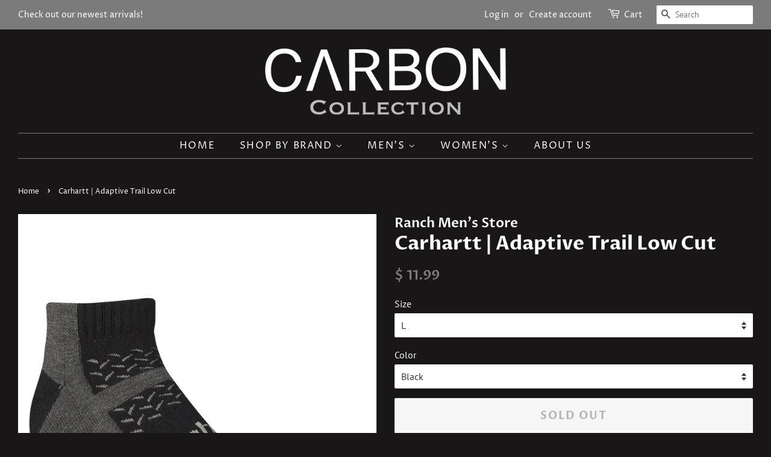

--- FILE ---
content_type: text/html; charset=utf-8
request_url: https://shopcarbononline.com/products/carhartt-adaptive-trail-ankle
body_size: 20132
content:
<!doctype html>
<html class="no-js" lang="en">
<head>
  <!-- Google Tag Manager -->
<script>(function(w,d,s,l,i){w[l]=w[l]||[];w[l].push({'gtm.start':
new Date().getTime(),event:'gtm.js'});var f=d.getElementsByTagName(s)[0],
j=d.createElement(s),dl=l!='dataLayer'?'&l='+l:'';j.async=true;j.src=
'https://www.googletagmanager.com/gtm.js?id='+i+dl;f.parentNode.insertBefore(j,f);
})(window,document,'script','dataLayer','GTM-PBLWF9H');</script>
<!-- End Google Tag Manager -->
  <meta name="google-site-verification" content="kkjNIudjsorwQfeZHfToW7zUo72ReTimNulIDds3Emo" />

  <!-- Basic page needs ================================================== -->
  <meta charset="utf-8">
  <meta http-equiv="X-UA-Compatible" content="IE=edge,chrome=1">

  

  <!-- Title and description ================================================== -->
  <title>
  Carhartt | Adaptive Trail Low Cut &ndash; CARBON
  </title>

  
  <meta name="description" content="Men&#39;s, scent block sock that eliminates odor and detection and wicks away sweat Push sweat, odors and discomfort to the wayside. FastDry® technology wicks away sweat for comfort so you can stay focused on your day Midweight wool blended yarns naturally regulate temperature and keep feet dry Friction-reducing yarn absor">
  

  <!-- Social meta ================================================== -->
  <!-- /snippets/social-meta-tags.liquid -->




<meta property="og:site_name" content="CARBON">
<meta property="og:url" content="https://www.carbon-collection.com/products/carhartt-adaptive-trail-ankle">
<meta property="og:title" content="Carhartt | Adaptive Trail Low Cut">
<meta property="og:type" content="product">
<meta property="og:description" content="Men&#39;s, scent block sock that eliminates odor and detection and wicks away sweat Push sweat, odors and discomfort to the wayside. FastDry® technology wicks away sweat for comfort so you can stay focused on your day Midweight wool blended yarns naturally regulate temperature and keep feet dry Friction-reducing yarn absor">

  <meta property="og:price:amount" content="11.99">
  <meta property="og:price:currency" content="USD">

<meta property="og:image" content="http://shopcarbononline.com/cdn/shop/products/blk_aed4c241-f409-4d63-ae25-d039e6347da4_1200x1200.png?v=1527195833"><meta property="og:image" content="http://shopcarbononline.com/cdn/shop/products/gry_76531b5a-c146-4cbb-80c4-45842ad4b58c_1200x1200.png?v=1527195833">
<meta property="og:image:secure_url" content="https://shopcarbononline.com/cdn/shop/products/blk_aed4c241-f409-4d63-ae25-d039e6347da4_1200x1200.png?v=1527195833"><meta property="og:image:secure_url" content="https://shopcarbononline.com/cdn/shop/products/gry_76531b5a-c146-4cbb-80c4-45842ad4b58c_1200x1200.png?v=1527195833">


<meta name="twitter:card" content="summary_large_image">
<meta name="twitter:title" content="Carhartt | Adaptive Trail Low Cut">
<meta name="twitter:description" content="Men&#39;s, scent block sock that eliminates odor and detection and wicks away sweat Push sweat, odors and discomfort to the wayside. FastDry® technology wicks away sweat for comfort so you can stay focused on your day Midweight wool blended yarns naturally regulate temperature and keep feet dry Friction-reducing yarn absor">


  <!-- Helpers ================================================== -->
  <link rel="canonical" href="https://www.carbon-collection.com/products/carhartt-adaptive-trail-ankle">
  <meta name="viewport" content="width=device-width,initial-scale=1">
  <meta name="theme-color" content="#7b7b7b">

  <!-- CSS ================================================== -->
  <link href="//shopcarbononline.com/cdn/shop/t/37/assets/timber.scss.css?v=155801460392965283481759331689" rel="stylesheet" type="text/css" media="all" />
  <link href="//shopcarbononline.com/cdn/shop/t/37/assets/theme.scss.css?v=181316135993065003361759331689" rel="stylesheet" type="text/css" media="all" />

  <script>
    window.theme = window.theme || {};

    var theme = {
      strings: {
        addToCart: "Add to Cart",
        soldOut: "Sold Out",
        unavailable: "Unavailable",
        zoomClose: "Close (Esc)",
        zoomPrev: "Previous (Left arrow key)",
        zoomNext: "Next (Right arrow key)",
        addressError: "Error looking up that address",
        addressNoResults: "No results for that address",
        addressQueryLimit: "You have exceeded the Google API usage limit. Consider upgrading to a \u003ca href=\"https:\/\/developers.google.com\/maps\/premium\/usage-limits\"\u003ePremium Plan\u003c\/a\u003e.",
        authError: "There was a problem authenticating your Google Maps API Key."
      },
      settings: {
        // Adding some settings to allow the editor to update correctly when they are changed
        enableWideLayout: true,
        typeAccentTransform: true,
        typeAccentSpacing: true,
        baseFontSize: '16px',
        headerBaseFontSize: '32px',
        accentFontSize: '16px'
      },
      variables: {
        mediaQueryMedium: 'screen and (max-width: 768px)',
        bpSmall: false
      },
      moneyFormat: "$ {{amount}}"
    }

    document.documentElement.className = document.documentElement.className.replace('no-js', 'supports-js');
  </script>

  <!-- Header hook for plugins ================================================== -->
  <!-- "snippets/buddha-megamenu.liquid" was not rendered, the associated app was uninstalled -->
  <script>window.performance && window.performance.mark && window.performance.mark('shopify.content_for_header.start');</script><meta id="shopify-digital-wallet" name="shopify-digital-wallet" content="/11777998/digital_wallets/dialog">
<meta name="shopify-checkout-api-token" content="7bece9460cf0fcd434be95ee0bb8050e">
<meta id="in-context-paypal-metadata" data-shop-id="11777998" data-venmo-supported="false" data-environment="production" data-locale="en_US" data-paypal-v4="true" data-currency="USD">
<link rel="alternate" type="application/json+oembed" href="https://www.carbon-collection.com/products/carhartt-adaptive-trail-ankle.oembed">
<script async="async" src="/checkouts/internal/preloads.js?locale=en-US"></script>
<link rel="preconnect" href="https://shop.app" crossorigin="anonymous">
<script async="async" src="https://shop.app/checkouts/internal/preloads.js?locale=en-US&shop_id=11777998" crossorigin="anonymous"></script>
<script id="apple-pay-shop-capabilities" type="application/json">{"shopId":11777998,"countryCode":"US","currencyCode":"USD","merchantCapabilities":["supports3DS"],"merchantId":"gid:\/\/shopify\/Shop\/11777998","merchantName":"CARBON","requiredBillingContactFields":["postalAddress","email","phone"],"requiredShippingContactFields":["postalAddress","email","phone"],"shippingType":"shipping","supportedNetworks":["visa","masterCard","amex","discover","elo","jcb"],"total":{"type":"pending","label":"CARBON","amount":"1.00"},"shopifyPaymentsEnabled":true,"supportsSubscriptions":true}</script>
<script id="shopify-features" type="application/json">{"accessToken":"7bece9460cf0fcd434be95ee0bb8050e","betas":["rich-media-storefront-analytics"],"domain":"shopcarbononline.com","predictiveSearch":true,"shopId":11777998,"locale":"en"}</script>
<script>var Shopify = Shopify || {};
Shopify.shop = "ranchmensclothing.myshopify.com";
Shopify.locale = "en";
Shopify.currency = {"active":"USD","rate":"1.0"};
Shopify.country = "US";
Shopify.theme = {"name":"Minimal with Installments message","id":120446648362,"schema_name":"Minimal","schema_version":"12.3.0","theme_store_id":380,"role":"main"};
Shopify.theme.handle = "null";
Shopify.theme.style = {"id":null,"handle":null};
Shopify.cdnHost = "shopcarbononline.com/cdn";
Shopify.routes = Shopify.routes || {};
Shopify.routes.root = "/";</script>
<script type="module">!function(o){(o.Shopify=o.Shopify||{}).modules=!0}(window);</script>
<script>!function(o){function n(){var o=[];function n(){o.push(Array.prototype.slice.apply(arguments))}return n.q=o,n}var t=o.Shopify=o.Shopify||{};t.loadFeatures=n(),t.autoloadFeatures=n()}(window);</script>
<script>
  window.ShopifyPay = window.ShopifyPay || {};
  window.ShopifyPay.apiHost = "shop.app\/pay";
  window.ShopifyPay.redirectState = null;
</script>
<script id="shop-js-analytics" type="application/json">{"pageType":"product"}</script>
<script defer="defer" async type="module" src="//shopcarbononline.com/cdn/shopifycloud/shop-js/modules/v2/client.init-shop-cart-sync_BdyHc3Nr.en.esm.js"></script>
<script defer="defer" async type="module" src="//shopcarbononline.com/cdn/shopifycloud/shop-js/modules/v2/chunk.common_Daul8nwZ.esm.js"></script>
<script type="module">
  await import("//shopcarbononline.com/cdn/shopifycloud/shop-js/modules/v2/client.init-shop-cart-sync_BdyHc3Nr.en.esm.js");
await import("//shopcarbononline.com/cdn/shopifycloud/shop-js/modules/v2/chunk.common_Daul8nwZ.esm.js");

  window.Shopify.SignInWithShop?.initShopCartSync?.({"fedCMEnabled":true,"windoidEnabled":true});

</script>
<script defer="defer" async type="module" src="//shopcarbononline.com/cdn/shopifycloud/shop-js/modules/v2/client.payment-terms_MV4M3zvL.en.esm.js"></script>
<script defer="defer" async type="module" src="//shopcarbononline.com/cdn/shopifycloud/shop-js/modules/v2/chunk.common_Daul8nwZ.esm.js"></script>
<script defer="defer" async type="module" src="//shopcarbononline.com/cdn/shopifycloud/shop-js/modules/v2/chunk.modal_CQq8HTM6.esm.js"></script>
<script type="module">
  await import("//shopcarbononline.com/cdn/shopifycloud/shop-js/modules/v2/client.payment-terms_MV4M3zvL.en.esm.js");
await import("//shopcarbononline.com/cdn/shopifycloud/shop-js/modules/v2/chunk.common_Daul8nwZ.esm.js");
await import("//shopcarbononline.com/cdn/shopifycloud/shop-js/modules/v2/chunk.modal_CQq8HTM6.esm.js");

  
</script>
<script>
  window.Shopify = window.Shopify || {};
  if (!window.Shopify.featureAssets) window.Shopify.featureAssets = {};
  window.Shopify.featureAssets['shop-js'] = {"shop-cart-sync":["modules/v2/client.shop-cart-sync_QYOiDySF.en.esm.js","modules/v2/chunk.common_Daul8nwZ.esm.js"],"init-fed-cm":["modules/v2/client.init-fed-cm_DchLp9rc.en.esm.js","modules/v2/chunk.common_Daul8nwZ.esm.js"],"shop-button":["modules/v2/client.shop-button_OV7bAJc5.en.esm.js","modules/v2/chunk.common_Daul8nwZ.esm.js"],"init-windoid":["modules/v2/client.init-windoid_DwxFKQ8e.en.esm.js","modules/v2/chunk.common_Daul8nwZ.esm.js"],"shop-cash-offers":["modules/v2/client.shop-cash-offers_DWtL6Bq3.en.esm.js","modules/v2/chunk.common_Daul8nwZ.esm.js","modules/v2/chunk.modal_CQq8HTM6.esm.js"],"shop-toast-manager":["modules/v2/client.shop-toast-manager_CX9r1SjA.en.esm.js","modules/v2/chunk.common_Daul8nwZ.esm.js"],"init-shop-email-lookup-coordinator":["modules/v2/client.init-shop-email-lookup-coordinator_UhKnw74l.en.esm.js","modules/v2/chunk.common_Daul8nwZ.esm.js"],"pay-button":["modules/v2/client.pay-button_DzxNnLDY.en.esm.js","modules/v2/chunk.common_Daul8nwZ.esm.js"],"avatar":["modules/v2/client.avatar_BTnouDA3.en.esm.js"],"init-shop-cart-sync":["modules/v2/client.init-shop-cart-sync_BdyHc3Nr.en.esm.js","modules/v2/chunk.common_Daul8nwZ.esm.js"],"shop-login-button":["modules/v2/client.shop-login-button_D8B466_1.en.esm.js","modules/v2/chunk.common_Daul8nwZ.esm.js","modules/v2/chunk.modal_CQq8HTM6.esm.js"],"init-customer-accounts-sign-up":["modules/v2/client.init-customer-accounts-sign-up_C8fpPm4i.en.esm.js","modules/v2/client.shop-login-button_D8B466_1.en.esm.js","modules/v2/chunk.common_Daul8nwZ.esm.js","modules/v2/chunk.modal_CQq8HTM6.esm.js"],"init-shop-for-new-customer-accounts":["modules/v2/client.init-shop-for-new-customer-accounts_CVTO0Ztu.en.esm.js","modules/v2/client.shop-login-button_D8B466_1.en.esm.js","modules/v2/chunk.common_Daul8nwZ.esm.js","modules/v2/chunk.modal_CQq8HTM6.esm.js"],"init-customer-accounts":["modules/v2/client.init-customer-accounts_dRgKMfrE.en.esm.js","modules/v2/client.shop-login-button_D8B466_1.en.esm.js","modules/v2/chunk.common_Daul8nwZ.esm.js","modules/v2/chunk.modal_CQq8HTM6.esm.js"],"shop-follow-button":["modules/v2/client.shop-follow-button_CkZpjEct.en.esm.js","modules/v2/chunk.common_Daul8nwZ.esm.js","modules/v2/chunk.modal_CQq8HTM6.esm.js"],"lead-capture":["modules/v2/client.lead-capture_BntHBhfp.en.esm.js","modules/v2/chunk.common_Daul8nwZ.esm.js","modules/v2/chunk.modal_CQq8HTM6.esm.js"],"checkout-modal":["modules/v2/client.checkout-modal_CfxcYbTm.en.esm.js","modules/v2/chunk.common_Daul8nwZ.esm.js","modules/v2/chunk.modal_CQq8HTM6.esm.js"],"shop-login":["modules/v2/client.shop-login_Da4GZ2H6.en.esm.js","modules/v2/chunk.common_Daul8nwZ.esm.js","modules/v2/chunk.modal_CQq8HTM6.esm.js"],"payment-terms":["modules/v2/client.payment-terms_MV4M3zvL.en.esm.js","modules/v2/chunk.common_Daul8nwZ.esm.js","modules/v2/chunk.modal_CQq8HTM6.esm.js"]};
</script>
<script id="__st">var __st={"a":11777998,"offset":-28800,"reqid":"df69a5ff-b03c-4585-b72f-761886558244-1769016590","pageurl":"shopcarbononline.com\/products\/carhartt-adaptive-trail-ankle","u":"5f88c82c51ac","p":"product","rtyp":"product","rid":476504457255};</script>
<script>window.ShopifyPaypalV4VisibilityTracking = true;</script>
<script id="captcha-bootstrap">!function(){'use strict';const t='contact',e='account',n='new_comment',o=[[t,t],['blogs',n],['comments',n],[t,'customer']],c=[[e,'customer_login'],[e,'guest_login'],[e,'recover_customer_password'],[e,'create_customer']],r=t=>t.map((([t,e])=>`form[action*='/${t}']:not([data-nocaptcha='true']) input[name='form_type'][value='${e}']`)).join(','),a=t=>()=>t?[...document.querySelectorAll(t)].map((t=>t.form)):[];function s(){const t=[...o],e=r(t);return a(e)}const i='password',u='form_key',d=['recaptcha-v3-token','g-recaptcha-response','h-captcha-response',i],f=()=>{try{return window.sessionStorage}catch{return}},m='__shopify_v',_=t=>t.elements[u];function p(t,e,n=!1){try{const o=window.sessionStorage,c=JSON.parse(o.getItem(e)),{data:r}=function(t){const{data:e,action:n}=t;return t[m]||n?{data:e,action:n}:{data:t,action:n}}(c);for(const[e,n]of Object.entries(r))t.elements[e]&&(t.elements[e].value=n);n&&o.removeItem(e)}catch(o){console.error('form repopulation failed',{error:o})}}const l='form_type',E='cptcha';function T(t){t.dataset[E]=!0}const w=window,h=w.document,L='Shopify',v='ce_forms',y='captcha';let A=!1;((t,e)=>{const n=(g='f06e6c50-85a8-45c8-87d0-21a2b65856fe',I='https://cdn.shopify.com/shopifycloud/storefront-forms-hcaptcha/ce_storefront_forms_captcha_hcaptcha.v1.5.2.iife.js',D={infoText:'Protected by hCaptcha',privacyText:'Privacy',termsText:'Terms'},(t,e,n)=>{const o=w[L][v],c=o.bindForm;if(c)return c(t,g,e,D).then(n);var r;o.q.push([[t,g,e,D],n]),r=I,A||(h.body.append(Object.assign(h.createElement('script'),{id:'captcha-provider',async:!0,src:r})),A=!0)});var g,I,D;w[L]=w[L]||{},w[L][v]=w[L][v]||{},w[L][v].q=[],w[L][y]=w[L][y]||{},w[L][y].protect=function(t,e){n(t,void 0,e),T(t)},Object.freeze(w[L][y]),function(t,e,n,w,h,L){const[v,y,A,g]=function(t,e,n){const i=e?o:[],u=t?c:[],d=[...i,...u],f=r(d),m=r(i),_=r(d.filter((([t,e])=>n.includes(e))));return[a(f),a(m),a(_),s()]}(w,h,L),I=t=>{const e=t.target;return e instanceof HTMLFormElement?e:e&&e.form},D=t=>v().includes(t);t.addEventListener('submit',(t=>{const e=I(t);if(!e)return;const n=D(e)&&!e.dataset.hcaptchaBound&&!e.dataset.recaptchaBound,o=_(e),c=g().includes(e)&&(!o||!o.value);(n||c)&&t.preventDefault(),c&&!n&&(function(t){try{if(!f())return;!function(t){const e=f();if(!e)return;const n=_(t);if(!n)return;const o=n.value;o&&e.removeItem(o)}(t);const e=Array.from(Array(32),(()=>Math.random().toString(36)[2])).join('');!function(t,e){_(t)||t.append(Object.assign(document.createElement('input'),{type:'hidden',name:u})),t.elements[u].value=e}(t,e),function(t,e){const n=f();if(!n)return;const o=[...t.querySelectorAll(`input[type='${i}']`)].map((({name:t})=>t)),c=[...d,...o],r={};for(const[a,s]of new FormData(t).entries())c.includes(a)||(r[a]=s);n.setItem(e,JSON.stringify({[m]:1,action:t.action,data:r}))}(t,e)}catch(e){console.error('failed to persist form',e)}}(e),e.submit())}));const S=(t,e)=>{t&&!t.dataset[E]&&(n(t,e.some((e=>e===t))),T(t))};for(const o of['focusin','change'])t.addEventListener(o,(t=>{const e=I(t);D(e)&&S(e,y())}));const B=e.get('form_key'),M=e.get(l),P=B&&M;t.addEventListener('DOMContentLoaded',(()=>{const t=y();if(P)for(const e of t)e.elements[l].value===M&&p(e,B);[...new Set([...A(),...v().filter((t=>'true'===t.dataset.shopifyCaptcha))])].forEach((e=>S(e,t)))}))}(h,new URLSearchParams(w.location.search),n,t,e,['guest_login'])})(!0,!0)}();</script>
<script integrity="sha256-4kQ18oKyAcykRKYeNunJcIwy7WH5gtpwJnB7kiuLZ1E=" data-source-attribution="shopify.loadfeatures" defer="defer" src="//shopcarbononline.com/cdn/shopifycloud/storefront/assets/storefront/load_feature-a0a9edcb.js" crossorigin="anonymous"></script>
<script crossorigin="anonymous" defer="defer" src="//shopcarbononline.com/cdn/shopifycloud/storefront/assets/shopify_pay/storefront-65b4c6d7.js?v=20250812"></script>
<script data-source-attribution="shopify.dynamic_checkout.dynamic.init">var Shopify=Shopify||{};Shopify.PaymentButton=Shopify.PaymentButton||{isStorefrontPortableWallets:!0,init:function(){window.Shopify.PaymentButton.init=function(){};var t=document.createElement("script");t.src="https://shopcarbononline.com/cdn/shopifycloud/portable-wallets/latest/portable-wallets.en.js",t.type="module",document.head.appendChild(t)}};
</script>
<script data-source-attribution="shopify.dynamic_checkout.buyer_consent">
  function portableWalletsHideBuyerConsent(e){var t=document.getElementById("shopify-buyer-consent"),n=document.getElementById("shopify-subscription-policy-button");t&&n&&(t.classList.add("hidden"),t.setAttribute("aria-hidden","true"),n.removeEventListener("click",e))}function portableWalletsShowBuyerConsent(e){var t=document.getElementById("shopify-buyer-consent"),n=document.getElementById("shopify-subscription-policy-button");t&&n&&(t.classList.remove("hidden"),t.removeAttribute("aria-hidden"),n.addEventListener("click",e))}window.Shopify?.PaymentButton&&(window.Shopify.PaymentButton.hideBuyerConsent=portableWalletsHideBuyerConsent,window.Shopify.PaymentButton.showBuyerConsent=portableWalletsShowBuyerConsent);
</script>
<script>
  function portableWalletsCleanup(e){e&&e.src&&console.error("Failed to load portable wallets script "+e.src);var t=document.querySelectorAll("shopify-accelerated-checkout .shopify-payment-button__skeleton, shopify-accelerated-checkout-cart .wallet-cart-button__skeleton"),e=document.getElementById("shopify-buyer-consent");for(let e=0;e<t.length;e++)t[e].remove();e&&e.remove()}function portableWalletsNotLoadedAsModule(e){e instanceof ErrorEvent&&"string"==typeof e.message&&e.message.includes("import.meta")&&"string"==typeof e.filename&&e.filename.includes("portable-wallets")&&(window.removeEventListener("error",portableWalletsNotLoadedAsModule),window.Shopify.PaymentButton.failedToLoad=e,"loading"===document.readyState?document.addEventListener("DOMContentLoaded",window.Shopify.PaymentButton.init):window.Shopify.PaymentButton.init())}window.addEventListener("error",portableWalletsNotLoadedAsModule);
</script>

<script type="module" src="https://shopcarbononline.com/cdn/shopifycloud/portable-wallets/latest/portable-wallets.en.js" onError="portableWalletsCleanup(this)" crossorigin="anonymous"></script>
<script nomodule>
  document.addEventListener("DOMContentLoaded", portableWalletsCleanup);
</script>

<link id="shopify-accelerated-checkout-styles" rel="stylesheet" media="screen" href="https://shopcarbononline.com/cdn/shopifycloud/portable-wallets/latest/accelerated-checkout-backwards-compat.css" crossorigin="anonymous">
<style id="shopify-accelerated-checkout-cart">
        #shopify-buyer-consent {
  margin-top: 1em;
  display: inline-block;
  width: 100%;
}

#shopify-buyer-consent.hidden {
  display: none;
}

#shopify-subscription-policy-button {
  background: none;
  border: none;
  padding: 0;
  text-decoration: underline;
  font-size: inherit;
  cursor: pointer;
}

#shopify-subscription-policy-button::before {
  box-shadow: none;
}

      </style>

<script>window.performance && window.performance.mark && window.performance.mark('shopify.content_for_header.end');</script>

  <script src="//shopcarbononline.com/cdn/shop/t/37/assets/jquery-2.2.3.min.js?v=58211863146907186831631379939" type="text/javascript"></script>

  <script src="//shopcarbononline.com/cdn/shop/t/37/assets/lazysizes.min.js?v=155223123402716617051631379939" async="async"></script>

  
  

<!--Gem_Page_Header_Script-->
<!-- "snippets/gem-app-header-scripts.liquid" was not rendered, the associated app was uninstalled -->
<!--End_Gem_Page_Header_Script-->

  <!-- "snippets/shogun-head.liquid" was not rendered, the associated app was uninstalled -->
<link href="https://monorail-edge.shopifysvc.com" rel="dns-prefetch">
<script>(function(){if ("sendBeacon" in navigator && "performance" in window) {try {var session_token_from_headers = performance.getEntriesByType('navigation')[0].serverTiming.find(x => x.name == '_s').description;} catch {var session_token_from_headers = undefined;}var session_cookie_matches = document.cookie.match(/_shopify_s=([^;]*)/);var session_token_from_cookie = session_cookie_matches && session_cookie_matches.length === 2 ? session_cookie_matches[1] : "";var session_token = session_token_from_headers || session_token_from_cookie || "";function handle_abandonment_event(e) {var entries = performance.getEntries().filter(function(entry) {return /monorail-edge.shopifysvc.com/.test(entry.name);});if (!window.abandonment_tracked && entries.length === 0) {window.abandonment_tracked = true;var currentMs = Date.now();var navigation_start = performance.timing.navigationStart;var payload = {shop_id: 11777998,url: window.location.href,navigation_start,duration: currentMs - navigation_start,session_token,page_type: "product"};window.navigator.sendBeacon("https://monorail-edge.shopifysvc.com/v1/produce", JSON.stringify({schema_id: "online_store_buyer_site_abandonment/1.1",payload: payload,metadata: {event_created_at_ms: currentMs,event_sent_at_ms: currentMs}}));}}window.addEventListener('pagehide', handle_abandonment_event);}}());</script>
<script id="web-pixels-manager-setup">(function e(e,d,r,n,o){if(void 0===o&&(o={}),!Boolean(null===(a=null===(i=window.Shopify)||void 0===i?void 0:i.analytics)||void 0===a?void 0:a.replayQueue)){var i,a;window.Shopify=window.Shopify||{};var t=window.Shopify;t.analytics=t.analytics||{};var s=t.analytics;s.replayQueue=[],s.publish=function(e,d,r){return s.replayQueue.push([e,d,r]),!0};try{self.performance.mark("wpm:start")}catch(e){}var l=function(){var e={modern:/Edge?\/(1{2}[4-9]|1[2-9]\d|[2-9]\d{2}|\d{4,})\.\d+(\.\d+|)|Firefox\/(1{2}[4-9]|1[2-9]\d|[2-9]\d{2}|\d{4,})\.\d+(\.\d+|)|Chrom(ium|e)\/(9{2}|\d{3,})\.\d+(\.\d+|)|(Maci|X1{2}).+ Version\/(15\.\d+|(1[6-9]|[2-9]\d|\d{3,})\.\d+)([,.]\d+|)( \(\w+\)|)( Mobile\/\w+|) Safari\/|Chrome.+OPR\/(9{2}|\d{3,})\.\d+\.\d+|(CPU[ +]OS|iPhone[ +]OS|CPU[ +]iPhone|CPU IPhone OS|CPU iPad OS)[ +]+(15[._]\d+|(1[6-9]|[2-9]\d|\d{3,})[._]\d+)([._]\d+|)|Android:?[ /-](13[3-9]|1[4-9]\d|[2-9]\d{2}|\d{4,})(\.\d+|)(\.\d+|)|Android.+Firefox\/(13[5-9]|1[4-9]\d|[2-9]\d{2}|\d{4,})\.\d+(\.\d+|)|Android.+Chrom(ium|e)\/(13[3-9]|1[4-9]\d|[2-9]\d{2}|\d{4,})\.\d+(\.\d+|)|SamsungBrowser\/([2-9]\d|\d{3,})\.\d+/,legacy:/Edge?\/(1[6-9]|[2-9]\d|\d{3,})\.\d+(\.\d+|)|Firefox\/(5[4-9]|[6-9]\d|\d{3,})\.\d+(\.\d+|)|Chrom(ium|e)\/(5[1-9]|[6-9]\d|\d{3,})\.\d+(\.\d+|)([\d.]+$|.*Safari\/(?![\d.]+ Edge\/[\d.]+$))|(Maci|X1{2}).+ Version\/(10\.\d+|(1[1-9]|[2-9]\d|\d{3,})\.\d+)([,.]\d+|)( \(\w+\)|)( Mobile\/\w+|) Safari\/|Chrome.+OPR\/(3[89]|[4-9]\d|\d{3,})\.\d+\.\d+|(CPU[ +]OS|iPhone[ +]OS|CPU[ +]iPhone|CPU IPhone OS|CPU iPad OS)[ +]+(10[._]\d+|(1[1-9]|[2-9]\d|\d{3,})[._]\d+)([._]\d+|)|Android:?[ /-](13[3-9]|1[4-9]\d|[2-9]\d{2}|\d{4,})(\.\d+|)(\.\d+|)|Mobile Safari.+OPR\/([89]\d|\d{3,})\.\d+\.\d+|Android.+Firefox\/(13[5-9]|1[4-9]\d|[2-9]\d{2}|\d{4,})\.\d+(\.\d+|)|Android.+Chrom(ium|e)\/(13[3-9]|1[4-9]\d|[2-9]\d{2}|\d{4,})\.\d+(\.\d+|)|Android.+(UC? ?Browser|UCWEB|U3)[ /]?(15\.([5-9]|\d{2,})|(1[6-9]|[2-9]\d|\d{3,})\.\d+)\.\d+|SamsungBrowser\/(5\.\d+|([6-9]|\d{2,})\.\d+)|Android.+MQ{2}Browser\/(14(\.(9|\d{2,})|)|(1[5-9]|[2-9]\d|\d{3,})(\.\d+|))(\.\d+|)|K[Aa][Ii]OS\/(3\.\d+|([4-9]|\d{2,})\.\d+)(\.\d+|)/},d=e.modern,r=e.legacy,n=navigator.userAgent;return n.match(d)?"modern":n.match(r)?"legacy":"unknown"}(),u="modern"===l?"modern":"legacy",c=(null!=n?n:{modern:"",legacy:""})[u],f=function(e){return[e.baseUrl,"/wpm","/b",e.hashVersion,"modern"===e.buildTarget?"m":"l",".js"].join("")}({baseUrl:d,hashVersion:r,buildTarget:u}),m=function(e){var d=e.version,r=e.bundleTarget,n=e.surface,o=e.pageUrl,i=e.monorailEndpoint;return{emit:function(e){var a=e.status,t=e.errorMsg,s=(new Date).getTime(),l=JSON.stringify({metadata:{event_sent_at_ms:s},events:[{schema_id:"web_pixels_manager_load/3.1",payload:{version:d,bundle_target:r,page_url:o,status:a,surface:n,error_msg:t},metadata:{event_created_at_ms:s}}]});if(!i)return console&&console.warn&&console.warn("[Web Pixels Manager] No Monorail endpoint provided, skipping logging."),!1;try{return self.navigator.sendBeacon.bind(self.navigator)(i,l)}catch(e){}var u=new XMLHttpRequest;try{return u.open("POST",i,!0),u.setRequestHeader("Content-Type","text/plain"),u.send(l),!0}catch(e){return console&&console.warn&&console.warn("[Web Pixels Manager] Got an unhandled error while logging to Monorail."),!1}}}}({version:r,bundleTarget:l,surface:e.surface,pageUrl:self.location.href,monorailEndpoint:e.monorailEndpoint});try{o.browserTarget=l,function(e){var d=e.src,r=e.async,n=void 0===r||r,o=e.onload,i=e.onerror,a=e.sri,t=e.scriptDataAttributes,s=void 0===t?{}:t,l=document.createElement("script"),u=document.querySelector("head"),c=document.querySelector("body");if(l.async=n,l.src=d,a&&(l.integrity=a,l.crossOrigin="anonymous"),s)for(var f in s)if(Object.prototype.hasOwnProperty.call(s,f))try{l.dataset[f]=s[f]}catch(e){}if(o&&l.addEventListener("load",o),i&&l.addEventListener("error",i),u)u.appendChild(l);else{if(!c)throw new Error("Did not find a head or body element to append the script");c.appendChild(l)}}({src:f,async:!0,onload:function(){if(!function(){var e,d;return Boolean(null===(d=null===(e=window.Shopify)||void 0===e?void 0:e.analytics)||void 0===d?void 0:d.initialized)}()){var d=window.webPixelsManager.init(e)||void 0;if(d){var r=window.Shopify.analytics;r.replayQueue.forEach((function(e){var r=e[0],n=e[1],o=e[2];d.publishCustomEvent(r,n,o)})),r.replayQueue=[],r.publish=d.publishCustomEvent,r.visitor=d.visitor,r.initialized=!0}}},onerror:function(){return m.emit({status:"failed",errorMsg:"".concat(f," has failed to load")})},sri:function(e){var d=/^sha384-[A-Za-z0-9+/=]+$/;return"string"==typeof e&&d.test(e)}(c)?c:"",scriptDataAttributes:o}),m.emit({status:"loading"})}catch(e){m.emit({status:"failed",errorMsg:(null==e?void 0:e.message)||"Unknown error"})}}})({shopId: 11777998,storefrontBaseUrl: "https://www.carbon-collection.com",extensionsBaseUrl: "https://extensions.shopifycdn.com/cdn/shopifycloud/web-pixels-manager",monorailEndpoint: "https://monorail-edge.shopifysvc.com/unstable/produce_batch",surface: "storefront-renderer",enabledBetaFlags: ["2dca8a86"],webPixelsConfigList: [{"id":"44073002","eventPayloadVersion":"v1","runtimeContext":"LAX","scriptVersion":"1","type":"CUSTOM","privacyPurposes":["MARKETING"],"name":"Meta pixel (migrated)"},{"id":"62193706","eventPayloadVersion":"v1","runtimeContext":"LAX","scriptVersion":"1","type":"CUSTOM","privacyPurposes":["ANALYTICS"],"name":"Google Analytics tag (migrated)"},{"id":"shopify-app-pixel","configuration":"{}","eventPayloadVersion":"v1","runtimeContext":"STRICT","scriptVersion":"0450","apiClientId":"shopify-pixel","type":"APP","privacyPurposes":["ANALYTICS","MARKETING"]},{"id":"shopify-custom-pixel","eventPayloadVersion":"v1","runtimeContext":"LAX","scriptVersion":"0450","apiClientId":"shopify-pixel","type":"CUSTOM","privacyPurposes":["ANALYTICS","MARKETING"]}],isMerchantRequest: false,initData: {"shop":{"name":"CARBON","paymentSettings":{"currencyCode":"USD"},"myshopifyDomain":"ranchmensclothing.myshopify.com","countryCode":"US","storefrontUrl":"https:\/\/www.carbon-collection.com"},"customer":null,"cart":null,"checkout":null,"productVariants":[{"price":{"amount":11.99,"currencyCode":"USD"},"product":{"title":"Carhartt | Adaptive Trail Low Cut","vendor":"Ranch Men's Store","id":"476504457255","untranslatedTitle":"Carhartt | Adaptive Trail Low Cut","url":"\/products\/carhartt-adaptive-trail-ankle","type":"Socks"},"id":"6697479241767","image":{"src":"\/\/shopcarbononline.com\/cdn\/shop\/products\/blk_aed4c241-f409-4d63-ae25-d039e6347da4.png?v=1527195833"},"sku":"042825643901","title":"L \/ Black","untranslatedTitle":"L \/ Black"},{"price":{"amount":11.99,"currencyCode":"USD"},"product":{"title":"Carhartt | Adaptive Trail Low Cut","vendor":"Ranch Men's Store","id":"476504457255","untranslatedTitle":"Carhartt | Adaptive Trail Low Cut","url":"\/products\/carhartt-adaptive-trail-ankle","type":"Socks"},"id":"6697479274535","image":{"src":"\/\/shopcarbononline.com\/cdn\/shop\/products\/gry_76531b5a-c146-4cbb-80c4-45842ad4b58c.png?v=1527195833"},"sku":"042825643932","title":"L \/ Grey","untranslatedTitle":"L \/ Grey"}],"purchasingCompany":null},},"https://shopcarbononline.com/cdn","fcfee988w5aeb613cpc8e4bc33m6693e112",{"modern":"","legacy":""},{"shopId":"11777998","storefrontBaseUrl":"https:\/\/www.carbon-collection.com","extensionBaseUrl":"https:\/\/extensions.shopifycdn.com\/cdn\/shopifycloud\/web-pixels-manager","surface":"storefront-renderer","enabledBetaFlags":"[\"2dca8a86\"]","isMerchantRequest":"false","hashVersion":"fcfee988w5aeb613cpc8e4bc33m6693e112","publish":"custom","events":"[[\"page_viewed\",{}],[\"product_viewed\",{\"productVariant\":{\"price\":{\"amount\":11.99,\"currencyCode\":\"USD\"},\"product\":{\"title\":\"Carhartt | Adaptive Trail Low Cut\",\"vendor\":\"Ranch Men's Store\",\"id\":\"476504457255\",\"untranslatedTitle\":\"Carhartt | Adaptive Trail Low Cut\",\"url\":\"\/products\/carhartt-adaptive-trail-ankle\",\"type\":\"Socks\"},\"id\":\"6697479241767\",\"image\":{\"src\":\"\/\/shopcarbononline.com\/cdn\/shop\/products\/blk_aed4c241-f409-4d63-ae25-d039e6347da4.png?v=1527195833\"},\"sku\":\"042825643901\",\"title\":\"L \/ Black\",\"untranslatedTitle\":\"L \/ Black\"}}]]"});</script><script>
  window.ShopifyAnalytics = window.ShopifyAnalytics || {};
  window.ShopifyAnalytics.meta = window.ShopifyAnalytics.meta || {};
  window.ShopifyAnalytics.meta.currency = 'USD';
  var meta = {"product":{"id":476504457255,"gid":"gid:\/\/shopify\/Product\/476504457255","vendor":"Ranch Men's Store","type":"Socks","handle":"carhartt-adaptive-trail-ankle","variants":[{"id":6697479241767,"price":1199,"name":"Carhartt | Adaptive Trail Low Cut - L \/ Black","public_title":"L \/ Black","sku":"042825643901"},{"id":6697479274535,"price":1199,"name":"Carhartt | Adaptive Trail Low Cut - L \/ Grey","public_title":"L \/ Grey","sku":"042825643932"}],"remote":false},"page":{"pageType":"product","resourceType":"product","resourceId":476504457255,"requestId":"df69a5ff-b03c-4585-b72f-761886558244-1769016590"}};
  for (var attr in meta) {
    window.ShopifyAnalytics.meta[attr] = meta[attr];
  }
</script>
<script class="analytics">
  (function () {
    var customDocumentWrite = function(content) {
      var jquery = null;

      if (window.jQuery) {
        jquery = window.jQuery;
      } else if (window.Checkout && window.Checkout.$) {
        jquery = window.Checkout.$;
      }

      if (jquery) {
        jquery('body').append(content);
      }
    };

    var hasLoggedConversion = function(token) {
      if (token) {
        return document.cookie.indexOf('loggedConversion=' + token) !== -1;
      }
      return false;
    }

    var setCookieIfConversion = function(token) {
      if (token) {
        var twoMonthsFromNow = new Date(Date.now());
        twoMonthsFromNow.setMonth(twoMonthsFromNow.getMonth() + 2);

        document.cookie = 'loggedConversion=' + token + '; expires=' + twoMonthsFromNow;
      }
    }

    var trekkie = window.ShopifyAnalytics.lib = window.trekkie = window.trekkie || [];
    if (trekkie.integrations) {
      return;
    }
    trekkie.methods = [
      'identify',
      'page',
      'ready',
      'track',
      'trackForm',
      'trackLink'
    ];
    trekkie.factory = function(method) {
      return function() {
        var args = Array.prototype.slice.call(arguments);
        args.unshift(method);
        trekkie.push(args);
        return trekkie;
      };
    };
    for (var i = 0; i < trekkie.methods.length; i++) {
      var key = trekkie.methods[i];
      trekkie[key] = trekkie.factory(key);
    }
    trekkie.load = function(config) {
      trekkie.config = config || {};
      trekkie.config.initialDocumentCookie = document.cookie;
      var first = document.getElementsByTagName('script')[0];
      var script = document.createElement('script');
      script.type = 'text/javascript';
      script.onerror = function(e) {
        var scriptFallback = document.createElement('script');
        scriptFallback.type = 'text/javascript';
        scriptFallback.onerror = function(error) {
                var Monorail = {
      produce: function produce(monorailDomain, schemaId, payload) {
        var currentMs = new Date().getTime();
        var event = {
          schema_id: schemaId,
          payload: payload,
          metadata: {
            event_created_at_ms: currentMs,
            event_sent_at_ms: currentMs
          }
        };
        return Monorail.sendRequest("https://" + monorailDomain + "/v1/produce", JSON.stringify(event));
      },
      sendRequest: function sendRequest(endpointUrl, payload) {
        // Try the sendBeacon API
        if (window && window.navigator && typeof window.navigator.sendBeacon === 'function' && typeof window.Blob === 'function' && !Monorail.isIos12()) {
          var blobData = new window.Blob([payload], {
            type: 'text/plain'
          });

          if (window.navigator.sendBeacon(endpointUrl, blobData)) {
            return true;
          } // sendBeacon was not successful

        } // XHR beacon

        var xhr = new XMLHttpRequest();

        try {
          xhr.open('POST', endpointUrl);
          xhr.setRequestHeader('Content-Type', 'text/plain');
          xhr.send(payload);
        } catch (e) {
          console.log(e);
        }

        return false;
      },
      isIos12: function isIos12() {
        return window.navigator.userAgent.lastIndexOf('iPhone; CPU iPhone OS 12_') !== -1 || window.navigator.userAgent.lastIndexOf('iPad; CPU OS 12_') !== -1;
      }
    };
    Monorail.produce('monorail-edge.shopifysvc.com',
      'trekkie_storefront_load_errors/1.1',
      {shop_id: 11777998,
      theme_id: 120446648362,
      app_name: "storefront",
      context_url: window.location.href,
      source_url: "//shopcarbononline.com/cdn/s/trekkie.storefront.cd680fe47e6c39ca5d5df5f0a32d569bc48c0f27.min.js"});

        };
        scriptFallback.async = true;
        scriptFallback.src = '//shopcarbononline.com/cdn/s/trekkie.storefront.cd680fe47e6c39ca5d5df5f0a32d569bc48c0f27.min.js';
        first.parentNode.insertBefore(scriptFallback, first);
      };
      script.async = true;
      script.src = '//shopcarbononline.com/cdn/s/trekkie.storefront.cd680fe47e6c39ca5d5df5f0a32d569bc48c0f27.min.js';
      first.parentNode.insertBefore(script, first);
    };
    trekkie.load(
      {"Trekkie":{"appName":"storefront","development":false,"defaultAttributes":{"shopId":11777998,"isMerchantRequest":null,"themeId":120446648362,"themeCityHash":"16631983276180967045","contentLanguage":"en","currency":"USD","eventMetadataId":"9bdebd91-8015-4b9c-b044-147d5d0550e1"},"isServerSideCookieWritingEnabled":true,"monorailRegion":"shop_domain","enabledBetaFlags":["65f19447"]},"Session Attribution":{},"S2S":{"facebookCapiEnabled":false,"source":"trekkie-storefront-renderer","apiClientId":580111}}
    );

    var loaded = false;
    trekkie.ready(function() {
      if (loaded) return;
      loaded = true;

      window.ShopifyAnalytics.lib = window.trekkie;

      var originalDocumentWrite = document.write;
      document.write = customDocumentWrite;
      try { window.ShopifyAnalytics.merchantGoogleAnalytics.call(this); } catch(error) {};
      document.write = originalDocumentWrite;

      window.ShopifyAnalytics.lib.page(null,{"pageType":"product","resourceType":"product","resourceId":476504457255,"requestId":"df69a5ff-b03c-4585-b72f-761886558244-1769016590","shopifyEmitted":true});

      var match = window.location.pathname.match(/checkouts\/(.+)\/(thank_you|post_purchase)/)
      var token = match? match[1]: undefined;
      if (!hasLoggedConversion(token)) {
        setCookieIfConversion(token);
        window.ShopifyAnalytics.lib.track("Viewed Product",{"currency":"USD","variantId":6697479241767,"productId":476504457255,"productGid":"gid:\/\/shopify\/Product\/476504457255","name":"Carhartt | Adaptive Trail Low Cut - L \/ Black","price":"11.99","sku":"042825643901","brand":"Ranch Men's Store","variant":"L \/ Black","category":"Socks","nonInteraction":true,"remote":false},undefined,undefined,{"shopifyEmitted":true});
      window.ShopifyAnalytics.lib.track("monorail:\/\/trekkie_storefront_viewed_product\/1.1",{"currency":"USD","variantId":6697479241767,"productId":476504457255,"productGid":"gid:\/\/shopify\/Product\/476504457255","name":"Carhartt | Adaptive Trail Low Cut - L \/ Black","price":"11.99","sku":"042825643901","brand":"Ranch Men's Store","variant":"L \/ Black","category":"Socks","nonInteraction":true,"remote":false,"referer":"https:\/\/shopcarbononline.com\/products\/carhartt-adaptive-trail-ankle"});
      }
    });


        var eventsListenerScript = document.createElement('script');
        eventsListenerScript.async = true;
        eventsListenerScript.src = "//shopcarbononline.com/cdn/shopifycloud/storefront/assets/shop_events_listener-3da45d37.js";
        document.getElementsByTagName('head')[0].appendChild(eventsListenerScript);

})();</script>
  <script>
  if (!window.ga || (window.ga && typeof window.ga !== 'function')) {
    window.ga = function ga() {
      (window.ga.q = window.ga.q || []).push(arguments);
      if (window.Shopify && window.Shopify.analytics && typeof window.Shopify.analytics.publish === 'function') {
        window.Shopify.analytics.publish("ga_stub_called", {}, {sendTo: "google_osp_migration"});
      }
      console.error("Shopify's Google Analytics stub called with:", Array.from(arguments), "\nSee https://help.shopify.com/manual/promoting-marketing/pixels/pixel-migration#google for more information.");
    };
    if (window.Shopify && window.Shopify.analytics && typeof window.Shopify.analytics.publish === 'function') {
      window.Shopify.analytics.publish("ga_stub_initialized", {}, {sendTo: "google_osp_migration"});
    }
  }
</script>
<script
  defer
  src="https://shopcarbononline.com/cdn/shopifycloud/perf-kit/shopify-perf-kit-3.0.4.min.js"
  data-application="storefront-renderer"
  data-shop-id="11777998"
  data-render-region="gcp-us-central1"
  data-page-type="product"
  data-theme-instance-id="120446648362"
  data-theme-name="Minimal"
  data-theme-version="12.3.0"
  data-monorail-region="shop_domain"
  data-resource-timing-sampling-rate="10"
  data-shs="true"
  data-shs-beacon="true"
  data-shs-export-with-fetch="true"
  data-shs-logs-sample-rate="1"
  data-shs-beacon-endpoint="https://shopcarbononline.com/api/collect"
></script>
</head>

<body id="carhartt-adaptive-trail-low-cut" class="template-product">
<!-- Google Tag Manager (noscript) -->
<noscript><iframe src="https://www.googletagmanager.com/ns.html?id=GTM-PBLWF9H"
height="0" width="0" style="display:none;visibility:hidden"></iframe></noscript>
<!-- End Google Tag Manager (noscript) -->
  <div id="shopify-section-header" class="shopify-section"><style>
  .logo__image-wrapper {
    max-width: 400px;
  }
  /*================= If logo is above navigation ================== */
  
    .site-nav {
      
        border-top: 1px solid #7b7b7b;
        border-bottom: 1px solid #7b7b7b;
      
      margin-top: 30px;
    }

    
      .logo__image-wrapper {
        margin: 0 auto;
      }
    
  

  /*============ If logo is on the same line as navigation ============ */
  


  
</style>

<div data-section-id="header" data-section-type="header-section">
  <div class="header-bar">
    <div class="wrapper medium-down--hide">
      <div class="post-large--display-table">

        
          <div class="header-bar__left post-large--display-table-cell">

            

            

            
              <div class="header-bar__module header-bar__message">
                
                  <a href="/collections/carmel-new">
                
                  Check out our newest arrivals!
                
                  </a>
                
              </div>
            

          </div>
        

        <div class="header-bar__right post-large--display-table-cell">

          
            <ul class="header-bar__module header-bar__module--list">
              
                <li>
                  <a href="/account/login" id="customer_login_link">Log in</a>
                </li>
                <li>or</li>
                <li>
                  <a href="/account/register" id="customer_register_link">Create account</a>
                </li>
              
            </ul>
          

          <div class="header-bar__module">
            <span class="header-bar__sep" aria-hidden="true"></span>
            <a href="/cart" class="cart-page-link">
              <span class="icon icon-cart header-bar__cart-icon" aria-hidden="true"></span>
            </a>
          </div>

          <div class="header-bar__module">
            <a href="/cart" class="cart-page-link">
              Cart
              <span class="cart-count header-bar__cart-count hidden-count">0</span>
            </a>
          </div>

          
            
              <div class="header-bar__module header-bar__search">
                


  <form action="/search" method="get" class="header-bar__search-form clearfix" role="search">
    
    <button type="submit" class="btn btn--search icon-fallback-text header-bar__search-submit">
      <span class="icon icon-search" aria-hidden="true"></span>
      <span class="fallback-text">Search</span>
    </button>
    <input type="search" name="q" value="" aria-label="Search" class="header-bar__search-input" placeholder="Search">
  </form>


              </div>
            
          

        </div>
      </div>
    </div>

    <div class="wrapper post-large--hide announcement-bar--mobile">
      
        
          <a href="/collections/carmel-new">
        
          <span>Check out our newest arrivals!</span>
        
          </a>
        
      
    </div>

    <div class="wrapper post-large--hide">
      
        <button type="button" class="mobile-nav-trigger" id="MobileNavTrigger" aria-controls="MobileNav" aria-expanded="false">
          <span class="icon icon-hamburger" aria-hidden="true"></span>
          Menu
        </button>
      
      <a href="/cart" class="cart-page-link mobile-cart-page-link">
        <span class="icon icon-cart header-bar__cart-icon" aria-hidden="true"></span>
        Cart <span class="cart-count hidden-count">0</span>
      </a>
    </div>
    <nav role="navigation">
  <ul id="MobileNav" class="mobile-nav post-large--hide">
    
      
        <li class="mobile-nav__link">
          <a
            href="/"
            class="mobile-nav"
            >
            Home
          </a>
        </li>
      
    
      
        
        <li class="mobile-nav__link" aria-haspopup="true">
          <a
            href="/collections/all"
            class="mobile-nav__sublist-trigger"
            aria-controls="MobileNav-Parent-2"
            aria-expanded="false">
            Shop by Brand
            <span class="icon-fallback-text mobile-nav__sublist-expand" aria-hidden="true">
  <span class="icon icon-plus" aria-hidden="true"></span>
  <span class="fallback-text">+</span>
</span>
<span class="icon-fallback-text mobile-nav__sublist-contract" aria-hidden="true">
  <span class="icon icon-minus" aria-hidden="true"></span>
  <span class="fallback-text">-</span>
</span>

          </a>
          <ul
            id="MobileNav-Parent-2"
            class="mobile-nav__sublist">
            
              <li class="mobile-nav__sublist-link ">
                <a href="/collections/all" class="site-nav__link">All <span class="visually-hidden">Shop by Brand</span></a>
              </li>
            
            
              
                <li class="mobile-nav__sublist-link">
                  <a
                    href="/collections/all-faherty"
                    >
                    Faherty
                  </a>
                </li>
              
            
              
                <li class="mobile-nav__sublist-link">
                  <a
                    href="/collections/jason-scott-all"
                    >
                    Jason Scott
                  </a>
                </li>
              
            
              
                <li class="mobile-nav__sublist-link">
                  <a
                    href="/collections/citizens-all"
                    >
                    Citizens of Humanity
                  </a>
                </li>
              
            
              
                <li class="mobile-nav__sublist-link">
                  <a
                    href="/collections/no-nationality-all"
                    >
                    No Nationality 
                  </a>
                </li>
              
            
              
                <li class="mobile-nav__sublist-link">
                  <a
                    href="/collections/dl161-all"
                    >
                    DL 1961
                  </a>
                </li>
              
            
              
                <li class="mobile-nav__sublist-link">
                  <a
                    href="/collections/hiroshi-kato-all"
                    >
                    Hiroshi Kato
                  </a>
                </li>
              
            
              
                <li class="mobile-nav__sublist-link">
                  <a
                    href="/collections/american-trench-all"
                    >
                    American Trench
                  </a>
                </li>
              
            
              
                <li class="mobile-nav__sublist-link">
                  <a
                    href="/collections/skin-worldwide-all"
                    >
                    Skin Worldwide
                  </a>
                </li>
              
            
              
                <li class="mobile-nav__sublist-link">
                  <a
                    href="/collections/eberjey-all"
                    >
                    Eberjey
                  </a>
                </li>
              
            
              
                <li class="mobile-nav__sublist-link">
                  <a
                    href="/collections/raen-all-1"
                    >
                    Raen
                  </a>
                </li>
              
            
              
                <li class="mobile-nav__sublist-link">
                  <a
                    href="/collections/outerknown-all"
                    >
                    Outerknown
                  </a>
                </li>
              
            
              
                <li class="mobile-nav__sublist-link">
                  <a
                    href="/collections/linksoul-all"
                    >
                    Linksoul
                  </a>
                </li>
              
            
              
                <li class="mobile-nav__sublist-link">
                  <a
                    href="/collections/the-lady-the-sailor-all-1"
                    >
                    The Lady &amp; the Sailor
                  </a>
                </li>
              
            
              
                <li class="mobile-nav__sublist-link">
                  <a
                    href="/collections/levi-strauss-co-all"
                    >
                    Levi Strauss &amp; Co.
                  </a>
                </li>
              
            
              
                <li class="mobile-nav__sublist-link">
                  <a
                    href="/collections/donni-all-1"
                    >
                    Donni.
                  </a>
                </li>
              
            
              
                <li class="mobile-nav__sublist-link">
                  <a
                    href="/collections/bobby-jones-all"
                    >
                    Bobby Jones
                  </a>
                </li>
              
            
              
                <li class="mobile-nav__sublist-link">
                  <a
                    href="/collections/olivers-apparel-all"
                    >
                    Olivers Apparel
                  </a>
                </li>
              
            
              
                <li class="mobile-nav__sublist-link">
                  <a
                    href="/collections/rhone-all-1"
                    >
                    Rhone
                  </a>
                </li>
              
            
              
                <li class="mobile-nav__sublist-link">
                  <a
                    href="/collections/vuori-all"
                    >
                    Vuori
                  </a>
                </li>
              
            
              
                <li class="mobile-nav__sublist-link">
                  <a
                    href="/collections/goodlife-all"
                    >
                    Goodlife
                  </a>
                </li>
              
            
              
                <li class="mobile-nav__sublist-link">
                  <a
                    href="/collections/mate-all"
                    >
                    Mate
                  </a>
                </li>
              
            
              
                <li class="mobile-nav__sublist-link">
                  <a
                    href="/collections/one-grey-day-1"
                    >
                    One Grey Day
                  </a>
                </li>
              
            
              
                <li class="mobile-nav__sublist-link">
                  <a
                    href="/collections/vineyard-vines-all"
                    >
                    Vineyard Vines
                  </a>
                </li>
              
            
              
                <li class="mobile-nav__sublist-link">
                  <a
                    href="/collections/beach-bunny-all"
                    >
                    Beach Bunny
                  </a>
                </li>
              
            
              
                <li class="mobile-nav__sublist-link">
                  <a
                    href="/collections/mountain-khaki-all"
                    >
                    Mountain Khaki
                  </a>
                </li>
              
            
              
                <li class="mobile-nav__sublist-link">
                  <a
                    href="/collections/billabong-all"
                    >
                    Billabong
                  </a>
                </li>
              
            
              
                <li class="mobile-nav__sublist-link">
                  <a
                    href="/collections/rvca-all"
                    >
                    RVCA
                  </a>
                </li>
              
            
              
                <li class="mobile-nav__sublist-link">
                  <a
                    href="/collections/bella-canvas-all"
                    >
                    Bella+Canvas
                  </a>
                </li>
              
            
              
                <li class="mobile-nav__sublist-link">
                  <a
                    href="/collections/wig-wam-all"
                    >
                    Wig Wam
                  </a>
                </li>
              
            
              
                <li class="mobile-nav__sublist-link">
                  <a
                    href="/collections/rainbow-sandals-all"
                    >
                    Rainbow Sandals
                  </a>
                </li>
              
            
              
                <li class="mobile-nav__sublist-link">
                  <a
                    href="/collections/hari-mari-all"
                    >
                    Hari Mari
                  </a>
                </li>
              
            
              
                <li class="mobile-nav__sublist-link">
                  <a
                    href="/collections/frye-all"
                    >
                    Frye
                  </a>
                </li>
              
            
              
                <li class="mobile-nav__sublist-link">
                  <a
                    href="/collections/jack-mason-1"
                    >
                    Jack Mason
                  </a>
                </li>
              
            
              
                <li class="mobile-nav__sublist-link">
                  <a
                    href="/collections/buck-knives-all"
                    >
                    Buck Knives
                  </a>
                </li>
              
            
              
                <li class="mobile-nav__sublist-link">
                  <a
                    href="/collections/sog-all"
                    >
                    SOG
                  </a>
                </li>
              
            
              
                <li class="mobile-nav__sublist-link">
                  <a
                    href="/collections/fulton-roark"
                    >
                    Fulton &amp; Roark
                  </a>
                </li>
              
            
              
                <li class="mobile-nav__sublist-link">
                  <a
                    href="/collections/andersons"
                    >
                    Andersons
                  </a>
                </li>
              
            
              
                <li class="mobile-nav__sublist-link">
                  <a
                    href="/collections/katin-all"
                    >
                    Katin USA
                  </a>
                </li>
              
            
          </ul>
        </li>
      
    
      
        
        <li class="mobile-nav__link" aria-haspopup="true">
          <a
            href="/collections/mens-all"
            class="mobile-nav__sublist-trigger"
            aria-controls="MobileNav-Parent-3"
            aria-expanded="false">
            Men&#39;s
            <span class="icon-fallback-text mobile-nav__sublist-expand" aria-hidden="true">
  <span class="icon icon-plus" aria-hidden="true"></span>
  <span class="fallback-text">+</span>
</span>
<span class="icon-fallback-text mobile-nav__sublist-contract" aria-hidden="true">
  <span class="icon icon-minus" aria-hidden="true"></span>
  <span class="fallback-text">-</span>
</span>

          </a>
          <ul
            id="MobileNav-Parent-3"
            class="mobile-nav__sublist">
            
              <li class="mobile-nav__sublist-link ">
                <a href="/collections/mens-all" class="site-nav__link">All <span class="visually-hidden">Men&#39;s</span></a>
              </li>
            
            
              
                
                <li class="mobile-nav__sublist-link">
                  <a
                    href="/collections/mens-tops"
                    class="mobile-nav__sublist-trigger"
                    aria-controls="MobileNav-Child-3-1"
                    aria-expanded="false"
                    >
                    Tops
                    <span class="icon-fallback-text mobile-nav__sublist-expand" aria-hidden="true">
  <span class="icon icon-plus" aria-hidden="true"></span>
  <span class="fallback-text">+</span>
</span>
<span class="icon-fallback-text mobile-nav__sublist-contract" aria-hidden="true">
  <span class="icon icon-minus" aria-hidden="true"></span>
  <span class="fallback-text">-</span>
</span>

                  </a>
                  <ul
                    id="MobileNav-Child-3-1"
                    class="mobile-nav__sublist mobile-nav__sublist--grandchilds">
                    
                      <li class="mobile-nav__sublist-link">
                        <a
                          href="/collections/mens-t-shirts"
                          >
                          Crew Neck Tees
                        </a>
                      </li>
                    
                      <li class="mobile-nav__sublist-link">
                        <a
                          href="/collections/mens-v-necks"
                          >
                          V Neck Tees
                        </a>
                      </li>
                    
                      <li class="mobile-nav__sublist-link">
                        <a
                          href="/collections/mens-polos"
                          >
                          Polos
                        </a>
                      </li>
                    
                      <li class="mobile-nav__sublist-link">
                        <a
                          href="/collections/mens-long-sleeve"
                          >
                          Long Sleeve Tees
                        </a>
                      </li>
                    
                      <li class="mobile-nav__sublist-link">
                        <a
                          href="/collections/mens-henley"
                          >
                          Henleys
                        </a>
                      </li>
                    
                      <li class="mobile-nav__sublist-link">
                        <a
                          href="/collections/mens-button-downs"
                          >
                          Button-Downs
                        </a>
                      </li>
                    
                      <li class="mobile-nav__sublist-link">
                        <a
                          href="/collections/mens-hoodies"
                          >
                          Hoodies
                        </a>
                      </li>
                    
                      <li class="mobile-nav__sublist-link">
                        <a
                          href="/collections/mens-sweaters"
                          >
                          Sweaters
                        </a>
                      </li>
                    
                      <li class="mobile-nav__sublist-link">
                        <a
                          href="/collections/mens-1-4-zips"
                          >
                          Quarter &amp; Half Zips
                        </a>
                      </li>
                    
                      <li class="mobile-nav__sublist-link">
                        <a
                          href="/collections/mens-cardigans"
                          >
                          Cardigans
                        </a>
                      </li>
                    
                      <li class="mobile-nav__sublist-link">
                        <a
                          href="/collections/mens-jackets-vests"
                          >
                          Jackets &amp; Vests
                        </a>
                      </li>
                    
                      <li class="mobile-nav__sublist-link">
                        <a
                          href="/collections/mens-performance-tees"
                          >
                          Performance Tops
                        </a>
                      </li>
                    
                  </ul>
                </li>
              
            
              
                
                <li class="mobile-nav__sublist-link">
                  <a
                    href="/collections/mens-bottoms"
                    class="mobile-nav__sublist-trigger"
                    aria-controls="MobileNav-Child-3-2"
                    aria-expanded="false"
                    >
                    Bottoms
                    <span class="icon-fallback-text mobile-nav__sublist-expand" aria-hidden="true">
  <span class="icon icon-plus" aria-hidden="true"></span>
  <span class="fallback-text">+</span>
</span>
<span class="icon-fallback-text mobile-nav__sublist-contract" aria-hidden="true">
  <span class="icon icon-minus" aria-hidden="true"></span>
  <span class="fallback-text">-</span>
</span>

                  </a>
                  <ul
                    id="MobileNav-Child-3-2"
                    class="mobile-nav__sublist mobile-nav__sublist--grandchilds">
                    
                      <li class="mobile-nav__sublist-link">
                        <a
                          href="/collections/mens-shorts"
                          >
                          Shorts
                        </a>
                      </li>
                    
                      <li class="mobile-nav__sublist-link">
                        <a
                          href="/collections/mens-jogger"
                          >
                          Joggers
                        </a>
                      </li>
                    
                      <li class="mobile-nav__sublist-link">
                        <a
                          href="/collections/mens-sweatpants-1"
                          >
                          Sweatpants
                        </a>
                      </li>
                    
                      <li class="mobile-nav__sublist-link">
                        <a
                          href="/collections/men-jeans"
                          >
                          Denim
                        </a>
                      </li>
                    
                      <li class="mobile-nav__sublist-link">
                        <a
                          href="/collections/mens-pant"
                          >
                          Pants
                        </a>
                      </li>
                    
                      <li class="mobile-nav__sublist-link">
                        <a
                          href="/collections/mens-performance-pants-1"
                          >
                          Performance Pants
                        </a>
                      </li>
                    
                  </ul>
                </li>
              
            
              
                
                <li class="mobile-nav__sublist-link">
                  <a
                    href="/collections/boxer-briefs"
                    class="mobile-nav__sublist-trigger"
                    aria-controls="MobileNav-Child-3-3"
                    aria-expanded="false"
                    >
                    Underwear
                    <span class="icon-fallback-text mobile-nav__sublist-expand" aria-hidden="true">
  <span class="icon icon-plus" aria-hidden="true"></span>
  <span class="fallback-text">+</span>
</span>
<span class="icon-fallback-text mobile-nav__sublist-contract" aria-hidden="true">
  <span class="icon icon-minus" aria-hidden="true"></span>
  <span class="fallback-text">-</span>
</span>

                  </a>
                  <ul
                    id="MobileNav-Child-3-3"
                    class="mobile-nav__sublist mobile-nav__sublist--grandchilds">
                    
                      <li class="mobile-nav__sublist-link">
                        <a
                          href="/collections/mens-underwear-trunks"
                          >
                          Trunks
                        </a>
                      </li>
                    
                      <li class="mobile-nav__sublist-link">
                        <a
                          href="/collections/mens-underwear-mid-length"
                          >
                          Mid Length Boxer Briefs
                        </a>
                      </li>
                    
                      <li class="mobile-nav__sublist-link">
                        <a
                          href="/collections/mens-underwear-boxer-briefs"
                          >
                          Boxer Briefs
                        </a>
                      </li>
                    
                      <li class="mobile-nav__sublist-link">
                        <a
                          href="/collections/mens-underwear-relaxed-boxer-briefs"
                          >
                          Relaxed Boxers
                        </a>
                      </li>
                    
                  </ul>
                </li>
              
            
              
                
                <li class="mobile-nav__sublist-link">
                  <a
                    href="/collections/mens-accessories"
                    class="mobile-nav__sublist-trigger"
                    aria-controls="MobileNav-Child-3-4"
                    aria-expanded="false"
                    >
                    Accessories
                    <span class="icon-fallback-text mobile-nav__sublist-expand" aria-hidden="true">
  <span class="icon icon-plus" aria-hidden="true"></span>
  <span class="fallback-text">+</span>
</span>
<span class="icon-fallback-text mobile-nav__sublist-contract" aria-hidden="true">
  <span class="icon icon-minus" aria-hidden="true"></span>
  <span class="fallback-text">-</span>
</span>

                  </a>
                  <ul
                    id="MobileNav-Child-3-4"
                    class="mobile-nav__sublist mobile-nav__sublist--grandchilds">
                    
                      <li class="mobile-nav__sublist-link">
                        <a
                          href="/collections/all-glasses"
                          >
                          Sunglasses
                        </a>
                      </li>
                    
                      <li class="mobile-nav__sublist-link">
                        <a
                          href="/collections/mens-watches"
                          >
                          Watches
                        </a>
                      </li>
                    
                      <li class="mobile-nav__sublist-link">
                        <a
                          href="/collections/men-wallets"
                          >
                          Wallets
                        </a>
                      </li>
                    
                      <li class="mobile-nav__sublist-link">
                        <a
                          href="/collections/mens-hats-bean"
                          >
                          Hats &amp; Beanies
                        </a>
                      </li>
                    
                      <li class="mobile-nav__sublist-link">
                        <a
                          href="/collections/gloves-1"
                          >
                          Gloves
                        </a>
                      </li>
                    
                      <li class="mobile-nav__sublist-link">
                        <a
                          href="/collections/mens-socks"
                          >
                          Socks
                        </a>
                      </li>
                    
                      <li class="mobile-nav__sublist-link">
                        <a
                          href="/collections/fulton-roark"
                          >
                          Colognes
                        </a>
                      </li>
                    
                      <li class="mobile-nav__sublist-link">
                        <a
                          href="/collections/skincare-acessories"
                          >
                          Skincare
                        </a>
                      </li>
                    
                      <li class="mobile-nav__sublist-link">
                        <a
                          href="/collections/belts"
                          >
                          Belts
                        </a>
                      </li>
                    
                  </ul>
                </li>
              
            
              
                <li class="mobile-nav__sublist-link">
                  <a
                    href="/collections/mens-pajamas"
                    >
                    Pajamas
                  </a>
                </li>
              
            
              
                <li class="mobile-nav__sublist-link">
                  <a
                    href="/collections/mens-swim"
                    >
                    Swim
                  </a>
                </li>
              
            
          </ul>
        </li>
      
    
      
        
        <li class="mobile-nav__link" aria-haspopup="true">
          <a
            href="/collections/all-womens"
            class="mobile-nav__sublist-trigger"
            aria-controls="MobileNav-Parent-4"
            aria-expanded="false">
            Women&#39;s
            <span class="icon-fallback-text mobile-nav__sublist-expand" aria-hidden="true">
  <span class="icon icon-plus" aria-hidden="true"></span>
  <span class="fallback-text">+</span>
</span>
<span class="icon-fallback-text mobile-nav__sublist-contract" aria-hidden="true">
  <span class="icon icon-minus" aria-hidden="true"></span>
  <span class="fallback-text">-</span>
</span>

          </a>
          <ul
            id="MobileNav-Parent-4"
            class="mobile-nav__sublist">
            
              <li class="mobile-nav__sublist-link ">
                <a href="/collections/all-womens" class="site-nav__link">All <span class="visually-hidden">Women&#39;s</span></a>
              </li>
            
            
              
                
                <li class="mobile-nav__sublist-link">
                  <a
                    href="/collections/womens-tops"
                    class="mobile-nav__sublist-trigger"
                    aria-controls="MobileNav-Child-4-1"
                    aria-expanded="false"
                    >
                    Tops
                    <span class="icon-fallback-text mobile-nav__sublist-expand" aria-hidden="true">
  <span class="icon icon-plus" aria-hidden="true"></span>
  <span class="fallback-text">+</span>
</span>
<span class="icon-fallback-text mobile-nav__sublist-contract" aria-hidden="true">
  <span class="icon icon-minus" aria-hidden="true"></span>
  <span class="fallback-text">-</span>
</span>

                  </a>
                  <ul
                    id="MobileNav-Child-4-1"
                    class="mobile-nav__sublist mobile-nav__sublist--grandchilds">
                    
                      <li class="mobile-nav__sublist-link">
                        <a
                          href="/collections/tanks"
                          >
                          Tanks
                        </a>
                      </li>
                    
                      <li class="mobile-nav__sublist-link">
                        <a
                          href="/collections/t-shirts-1"
                          >
                          T-Shirts
                        </a>
                      </li>
                    
                      <li class="mobile-nav__sublist-link">
                        <a
                          href="/collections/womens-henleys"
                          >
                          Henleys
                        </a>
                      </li>
                    
                      <li class="mobile-nav__sublist-link">
                        <a
                          href="/collections/hoodies-1"
                          >
                          Hoodies
                        </a>
                      </li>
                    
                      <li class="mobile-nav__sublist-link">
                        <a
                          href="/collections/sweaters-1"
                          >
                          Sweaters
                        </a>
                      </li>
                    
                      <li class="mobile-nav__sublist-link">
                        <a
                          href="/collections/jackets-1"
                          >
                          Jackets
                        </a>
                      </li>
                    
                      <li class="mobile-nav__sublist-link">
                        <a
                          href="/collections/womens-cardigans"
                          >
                          Cardigans
                        </a>
                      </li>
                    
                      <li class="mobile-nav__sublist-link">
                        <a
                          href="/collections/dress-1"
                          >
                          Dresses
                        </a>
                      </li>
                    
                      <li class="mobile-nav__sublist-link">
                        <a
                          href="/collections/womens-jumpsuits"
                          >
                          Jumpsuits
                        </a>
                      </li>
                    
                      <li class="mobile-nav__sublist-link">
                        <a
                          href="/collections/womens-bodysuits"
                          >
                          Bodysuits
                        </a>
                      </li>
                    
                  </ul>
                </li>
              
            
              
                
                <li class="mobile-nav__sublist-link">
                  <a
                    href="/collections/women-bottoms"
                    class="mobile-nav__sublist-trigger"
                    aria-controls="MobileNav-Child-4-2"
                    aria-expanded="false"
                    >
                    Bottoms
                    <span class="icon-fallback-text mobile-nav__sublist-expand" aria-hidden="true">
  <span class="icon icon-plus" aria-hidden="true"></span>
  <span class="fallback-text">+</span>
</span>
<span class="icon-fallback-text mobile-nav__sublist-contract" aria-hidden="true">
  <span class="icon icon-minus" aria-hidden="true"></span>
  <span class="fallback-text">-</span>
</span>

                  </a>
                  <ul
                    id="MobileNav-Child-4-2"
                    class="mobile-nav__sublist mobile-nav__sublist--grandchilds">
                    
                      <li class="mobile-nav__sublist-link">
                        <a
                          href="/collections/womens-shorts-1"
                          >
                          Shorts
                        </a>
                      </li>
                    
                      <li class="mobile-nav__sublist-link">
                        <a
                          href="/collections/womens-sweatpants"
                          >
                          Sweatpants
                        </a>
                      </li>
                    
                      <li class="mobile-nav__sublist-link">
                        <a
                          href="/collections/womens-joggers-1"
                          >
                          Joggers
                        </a>
                      </li>
                    
                      <li class="mobile-nav__sublist-link">
                        <a
                          href="/collections/womens-jeans"
                          >
                          Jeans
                        </a>
                      </li>
                    
                      <li class="mobile-nav__sublist-link">
                        <a
                          href="/collections/womens-pant"
                          >
                          Pants
                        </a>
                      </li>
                    
                  </ul>
                </li>
              
            
              
                
                <li class="mobile-nav__sublist-link">
                  <a
                    href="/collections/womens-intimates"
                    class="mobile-nav__sublist-trigger"
                    aria-controls="MobileNav-Child-4-3"
                    aria-expanded="false"
                    >
                    Intimate
                    <span class="icon-fallback-text mobile-nav__sublist-expand" aria-hidden="true">
  <span class="icon icon-plus" aria-hidden="true"></span>
  <span class="fallback-text">+</span>
</span>
<span class="icon-fallback-text mobile-nav__sublist-contract" aria-hidden="true">
  <span class="icon icon-minus" aria-hidden="true"></span>
  <span class="fallback-text">-</span>
</span>

                  </a>
                  <ul
                    id="MobileNav-Child-4-3"
                    class="mobile-nav__sublist mobile-nav__sublist--grandchilds">
                    
                      <li class="mobile-nav__sublist-link">
                        <a
                          href="/collections/womens-bras"
                          >
                          Bras
                        </a>
                      </li>
                    
                      <li class="mobile-nav__sublist-link">
                        <a
                          href="/collections/womens-panties"
                          >
                          Panties
                        </a>
                      </li>
                    
                      <li class="mobile-nav__sublist-link">
                        <a
                          href="/collections/womens-pajamas"
                          >
                          Pajamas
                        </a>
                      </li>
                    
                      <li class="mobile-nav__sublist-link">
                        <a
                          href="/collections/womens-lounge"
                          >
                          Lounge
                        </a>
                      </li>
                    
                  </ul>
                </li>
              
            
              
                
                <li class="mobile-nav__sublist-link">
                  <a
                    href="/collections/womens-accessories"
                    class="mobile-nav__sublist-trigger"
                    aria-controls="MobileNav-Child-4-4"
                    aria-expanded="false"
                    >
                    Accessories
                    <span class="icon-fallback-text mobile-nav__sublist-expand" aria-hidden="true">
  <span class="icon icon-plus" aria-hidden="true"></span>
  <span class="fallback-text">+</span>
</span>
<span class="icon-fallback-text mobile-nav__sublist-contract" aria-hidden="true">
  <span class="icon icon-minus" aria-hidden="true"></span>
  <span class="fallback-text">-</span>
</span>

                  </a>
                  <ul
                    id="MobileNav-Child-4-4"
                    class="mobile-nav__sublist mobile-nav__sublist--grandchilds">
                    
                      <li class="mobile-nav__sublist-link">
                        <a
                          href="/collections/raen-1"
                          >
                          Sunglasses
                        </a>
                      </li>
                    
                      <li class="mobile-nav__sublist-link">
                        <a
                          href="/collections/hats-beanies"
                          >
                          Hats &amp; Beanies
                        </a>
                      </li>
                    
                      <li class="mobile-nav__sublist-link">
                        <a
                          href="/collections/feathered-soul"
                          >
                          Jewelry
                        </a>
                      </li>
                    
                      <li class="mobile-nav__sublist-link">
                        <a
                          href="/collections/bags-purses-1"
                          >
                          Bags &amp; Purses
                        </a>
                      </li>
                    
                      <li class="mobile-nav__sublist-link">
                        <a
                          href="/collections/womens-gloves"
                          >
                          Gloves
                        </a>
                      </li>
                    
                      <li class="mobile-nav__sublist-link">
                        <a
                          href="/collections/womens-scarves"
                          >
                          Scarves &amp; Throws
                        </a>
                      </li>
                    
                      <li class="mobile-nav__sublist-link">
                        <a
                          href="/collections/womens-socks-1"
                          >
                          Socks
                        </a>
                      </li>
                    
                  </ul>
                </li>
              
            
              
                
                <li class="mobile-nav__sublist-link">
                  <a
                    href="/collections/womens-swim"
                    class="mobile-nav__sublist-trigger"
                    aria-controls="MobileNav-Child-4-5"
                    aria-expanded="false"
                    >
                    Swim
                    <span class="icon-fallback-text mobile-nav__sublist-expand" aria-hidden="true">
  <span class="icon icon-plus" aria-hidden="true"></span>
  <span class="fallback-text">+</span>
</span>
<span class="icon-fallback-text mobile-nav__sublist-contract" aria-hidden="true">
  <span class="icon icon-minus" aria-hidden="true"></span>
  <span class="fallback-text">-</span>
</span>

                  </a>
                  <ul
                    id="MobileNav-Child-4-5"
                    class="mobile-nav__sublist mobile-nav__sublist--grandchilds">
                    
                      <li class="mobile-nav__sublist-link">
                        <a
                          href="/collections/womens-swim"
                          >
                          Tops
                        </a>
                      </li>
                    
                      <li class="mobile-nav__sublist-link">
                        <a
                          href="/collections/womens-swim-bottoms"
                          >
                          Bottoms
                        </a>
                      </li>
                    
                      <li class="mobile-nav__sublist-link">
                        <a
                          href="/collections/womens-one-piece"
                          >
                          One Piece Suits
                        </a>
                      </li>
                    
                      <li class="mobile-nav__sublist-link">
                        <a
                          href="/collections/womens-cover-ups"
                          >
                          Cover Ups
                        </a>
                      </li>
                    
                  </ul>
                </li>
              
            
          </ul>
        </li>
      
    
      
        <li class="mobile-nav__link">
          <a
            href="/pages/about-us"
            class="mobile-nav"
            >
            ABOUT US
          </a>
        </li>
      
    

    
      
        <li class="mobile-nav__link">
          <a href="/account/login" id="customer_login_link">Log in</a>
        </li>
        <li class="mobile-nav__link">
          <a href="/account/register" id="customer_register_link">Create account</a>
        </li>
      
    

    <li class="mobile-nav__link">
      
        <div class="header-bar__module header-bar__search">
          


  <form action="/search" method="get" class="header-bar__search-form clearfix" role="search">
    
    <button type="submit" class="btn btn--search icon-fallback-text header-bar__search-submit">
      <span class="icon icon-search" aria-hidden="true"></span>
      <span class="fallback-text">Search</span>
    </button>
    <input type="search" name="q" value="" aria-label="Search" class="header-bar__search-input" placeholder="Search">
  </form>


        </div>
      
    </li>
  </ul>
</nav>

  </div>

  <header class="site-header" role="banner">
    <div class="wrapper">

      
        <div class="grid--full">
          <div class="grid__item">
            
              <div class="h1 site-header__logo" itemscope itemtype="http://schema.org/Organization">
            
              
                <noscript>
                  
                  <div class="logo__image-wrapper">
                    <img src="//shopcarbononline.com/cdn/shop/files/CARBON_COLLECTION_LOGO_sticker_400x.png?v=1642206866" alt="CARBON" />
                  </div>
                </noscript>
                <div class="logo__image-wrapper supports-js">
                  <a href="/" itemprop="url" style="padding-top:27.908689248895435%;">
                    
                    <img class="logo__image lazyload"
                         src="//shopcarbononline.com/cdn/shop/files/CARBON_COLLECTION_LOGO_sticker_300x300.png?v=1642206866"
                         data-src="//shopcarbononline.com/cdn/shop/files/CARBON_COLLECTION_LOGO_sticker_{width}x.png?v=1642206866"
                         data-widths="[120, 180, 360, 540, 720, 900, 1080, 1296, 1512, 1728, 1944, 2048]"
                         data-aspectratio="3.58311345646438"
                         data-sizes="auto"
                         alt="CARBON"
                         itemprop="logo">
                  </a>
                </div>
              
            
              </div>
            
          </div>
        </div>
        <div class="grid--full medium-down--hide">
          <div class="grid__item">
            
<nav>
  <ul class="site-nav" id="AccessibleNav">
    
      
        <li>
          <a
            href="/"
            class="site-nav__link"
            data-meganav-type="child"
            >
              Home
          </a>
        </li>
      
    
      
      
        <li
          class="site-nav--has-dropdown "
          aria-haspopup="true">
          <a
            href="/collections/all"
            class="site-nav__link"
            data-meganav-type="parent"
            aria-controls="MenuParent-2"
            aria-expanded="false"
            >
              Shop by Brand
              <span class="icon icon-arrow-down" aria-hidden="true"></span>
          </a>
          <ul
            id="MenuParent-2"
            class="site-nav__dropdown "
            data-meganav-dropdown>
            
              
                <li>
                  <a
                    href="/collections/all-faherty"
                    class="site-nav__link"
                    data-meganav-type="child"
                    
                    tabindex="-1">
                      Faherty
                  </a>
                </li>
              
            
              
                <li>
                  <a
                    href="/collections/jason-scott-all"
                    class="site-nav__link"
                    data-meganav-type="child"
                    
                    tabindex="-1">
                      Jason Scott
                  </a>
                </li>
              
            
              
                <li>
                  <a
                    href="/collections/citizens-all"
                    class="site-nav__link"
                    data-meganav-type="child"
                    
                    tabindex="-1">
                      Citizens of Humanity
                  </a>
                </li>
              
            
              
                <li>
                  <a
                    href="/collections/no-nationality-all"
                    class="site-nav__link"
                    data-meganav-type="child"
                    
                    tabindex="-1">
                      No Nationality 
                  </a>
                </li>
              
            
              
                <li>
                  <a
                    href="/collections/dl161-all"
                    class="site-nav__link"
                    data-meganav-type="child"
                    
                    tabindex="-1">
                      DL 1961
                  </a>
                </li>
              
            
              
                <li>
                  <a
                    href="/collections/hiroshi-kato-all"
                    class="site-nav__link"
                    data-meganav-type="child"
                    
                    tabindex="-1">
                      Hiroshi Kato
                  </a>
                </li>
              
            
              
                <li>
                  <a
                    href="/collections/american-trench-all"
                    class="site-nav__link"
                    data-meganav-type="child"
                    
                    tabindex="-1">
                      American Trench
                  </a>
                </li>
              
            
              
                <li>
                  <a
                    href="/collections/skin-worldwide-all"
                    class="site-nav__link"
                    data-meganav-type="child"
                    
                    tabindex="-1">
                      Skin Worldwide
                  </a>
                </li>
              
            
              
                <li>
                  <a
                    href="/collections/eberjey-all"
                    class="site-nav__link"
                    data-meganav-type="child"
                    
                    tabindex="-1">
                      Eberjey
                  </a>
                </li>
              
            
              
                <li>
                  <a
                    href="/collections/raen-all-1"
                    class="site-nav__link"
                    data-meganav-type="child"
                    
                    tabindex="-1">
                      Raen
                  </a>
                </li>
              
            
              
                <li>
                  <a
                    href="/collections/outerknown-all"
                    class="site-nav__link"
                    data-meganav-type="child"
                    
                    tabindex="-1">
                      Outerknown
                  </a>
                </li>
              
            
              
                <li>
                  <a
                    href="/collections/linksoul-all"
                    class="site-nav__link"
                    data-meganav-type="child"
                    
                    tabindex="-1">
                      Linksoul
                  </a>
                </li>
              
            
              
                <li>
                  <a
                    href="/collections/the-lady-the-sailor-all-1"
                    class="site-nav__link"
                    data-meganav-type="child"
                    
                    tabindex="-1">
                      The Lady &amp; the Sailor
                  </a>
                </li>
              
            
              
                <li>
                  <a
                    href="/collections/levi-strauss-co-all"
                    class="site-nav__link"
                    data-meganav-type="child"
                    
                    tabindex="-1">
                      Levi Strauss &amp; Co.
                  </a>
                </li>
              
            
              
                <li>
                  <a
                    href="/collections/donni-all-1"
                    class="site-nav__link"
                    data-meganav-type="child"
                    
                    tabindex="-1">
                      Donni.
                  </a>
                </li>
              
            
              
                <li>
                  <a
                    href="/collections/bobby-jones-all"
                    class="site-nav__link"
                    data-meganav-type="child"
                    
                    tabindex="-1">
                      Bobby Jones
                  </a>
                </li>
              
            
              
                <li>
                  <a
                    href="/collections/olivers-apparel-all"
                    class="site-nav__link"
                    data-meganav-type="child"
                    
                    tabindex="-1">
                      Olivers Apparel
                  </a>
                </li>
              
            
              
                <li>
                  <a
                    href="/collections/rhone-all-1"
                    class="site-nav__link"
                    data-meganav-type="child"
                    
                    tabindex="-1">
                      Rhone
                  </a>
                </li>
              
            
              
                <li>
                  <a
                    href="/collections/vuori-all"
                    class="site-nav__link"
                    data-meganav-type="child"
                    
                    tabindex="-1">
                      Vuori
                  </a>
                </li>
              
            
              
                <li>
                  <a
                    href="/collections/goodlife-all"
                    class="site-nav__link"
                    data-meganav-type="child"
                    
                    tabindex="-1">
                      Goodlife
                  </a>
                </li>
              
            
              
                <li>
                  <a
                    href="/collections/mate-all"
                    class="site-nav__link"
                    data-meganav-type="child"
                    
                    tabindex="-1">
                      Mate
                  </a>
                </li>
              
            
              
                <li>
                  <a
                    href="/collections/one-grey-day-1"
                    class="site-nav__link"
                    data-meganav-type="child"
                    
                    tabindex="-1">
                      One Grey Day
                  </a>
                </li>
              
            
              
                <li>
                  <a
                    href="/collections/vineyard-vines-all"
                    class="site-nav__link"
                    data-meganav-type="child"
                    
                    tabindex="-1">
                      Vineyard Vines
                  </a>
                </li>
              
            
              
                <li>
                  <a
                    href="/collections/beach-bunny-all"
                    class="site-nav__link"
                    data-meganav-type="child"
                    
                    tabindex="-1">
                      Beach Bunny
                  </a>
                </li>
              
            
              
                <li>
                  <a
                    href="/collections/mountain-khaki-all"
                    class="site-nav__link"
                    data-meganav-type="child"
                    
                    tabindex="-1">
                      Mountain Khaki
                  </a>
                </li>
              
            
              
                <li>
                  <a
                    href="/collections/billabong-all"
                    class="site-nav__link"
                    data-meganav-type="child"
                    
                    tabindex="-1">
                      Billabong
                  </a>
                </li>
              
            
              
                <li>
                  <a
                    href="/collections/rvca-all"
                    class="site-nav__link"
                    data-meganav-type="child"
                    
                    tabindex="-1">
                      RVCA
                  </a>
                </li>
              
            
              
                <li>
                  <a
                    href="/collections/bella-canvas-all"
                    class="site-nav__link"
                    data-meganav-type="child"
                    
                    tabindex="-1">
                      Bella+Canvas
                  </a>
                </li>
              
            
              
                <li>
                  <a
                    href="/collections/wig-wam-all"
                    class="site-nav__link"
                    data-meganav-type="child"
                    
                    tabindex="-1">
                      Wig Wam
                  </a>
                </li>
              
            
              
                <li>
                  <a
                    href="/collections/rainbow-sandals-all"
                    class="site-nav__link"
                    data-meganav-type="child"
                    
                    tabindex="-1">
                      Rainbow Sandals
                  </a>
                </li>
              
            
              
                <li>
                  <a
                    href="/collections/hari-mari-all"
                    class="site-nav__link"
                    data-meganav-type="child"
                    
                    tabindex="-1">
                      Hari Mari
                  </a>
                </li>
              
            
              
                <li>
                  <a
                    href="/collections/frye-all"
                    class="site-nav__link"
                    data-meganav-type="child"
                    
                    tabindex="-1">
                      Frye
                  </a>
                </li>
              
            
              
                <li>
                  <a
                    href="/collections/jack-mason-1"
                    class="site-nav__link"
                    data-meganav-type="child"
                    
                    tabindex="-1">
                      Jack Mason
                  </a>
                </li>
              
            
              
                <li>
                  <a
                    href="/collections/buck-knives-all"
                    class="site-nav__link"
                    data-meganav-type="child"
                    
                    tabindex="-1">
                      Buck Knives
                  </a>
                </li>
              
            
              
                <li>
                  <a
                    href="/collections/sog-all"
                    class="site-nav__link"
                    data-meganav-type="child"
                    
                    tabindex="-1">
                      SOG
                  </a>
                </li>
              
            
              
                <li>
                  <a
                    href="/collections/fulton-roark"
                    class="site-nav__link"
                    data-meganav-type="child"
                    
                    tabindex="-1">
                      Fulton &amp; Roark
                  </a>
                </li>
              
            
              
                <li>
                  <a
                    href="/collections/andersons"
                    class="site-nav__link"
                    data-meganav-type="child"
                    
                    tabindex="-1">
                      Andersons
                  </a>
                </li>
              
            
              
                <li>
                  <a
                    href="/collections/katin-all"
                    class="site-nav__link"
                    data-meganav-type="child"
                    
                    tabindex="-1">
                      Katin USA
                  </a>
                </li>
              
            
          </ul>
        </li>
      
    
      
      
        <li
          class="site-nav--has-dropdown "
          aria-haspopup="true">
          <a
            href="/collections/mens-all"
            class="site-nav__link"
            data-meganav-type="parent"
            aria-controls="MenuParent-3"
            aria-expanded="false"
            >
              Men&#39;s
              <span class="icon icon-arrow-down" aria-hidden="true"></span>
          </a>
          <ul
            id="MenuParent-3"
            class="site-nav__dropdown site-nav--has-grandchildren"
            data-meganav-dropdown>
            
              
              
                <li
                  class="site-nav--has-dropdown site-nav--has-dropdown-grandchild "
                  aria-haspopup="true">
                  <a
                    href="/collections/mens-tops"
                    class="site-nav__link"
                    aria-controls="MenuChildren-3-1"
                    data-meganav-type="parent"
                    
                    tabindex="-1">
                      Tops
                      <span class="icon icon-arrow-down" aria-hidden="true"></span>
                  </a>
                  <ul
                    id="MenuChildren-3-1"
                    class="site-nav__dropdown-grandchild"
                    data-meganav-dropdown>
                    
                      <li>
                        <a
                          href="/collections/mens-t-shirts"
                          class="site-nav__link"
                          data-meganav-type="child"
                          
                          tabindex="-1">
                            Crew Neck Tees
                          </a>
                      </li>
                    
                      <li>
                        <a
                          href="/collections/mens-v-necks"
                          class="site-nav__link"
                          data-meganav-type="child"
                          
                          tabindex="-1">
                            V Neck Tees
                          </a>
                      </li>
                    
                      <li>
                        <a
                          href="/collections/mens-polos"
                          class="site-nav__link"
                          data-meganav-type="child"
                          
                          tabindex="-1">
                            Polos
                          </a>
                      </li>
                    
                      <li>
                        <a
                          href="/collections/mens-long-sleeve"
                          class="site-nav__link"
                          data-meganav-type="child"
                          
                          tabindex="-1">
                            Long Sleeve Tees
                          </a>
                      </li>
                    
                      <li>
                        <a
                          href="/collections/mens-henley"
                          class="site-nav__link"
                          data-meganav-type="child"
                          
                          tabindex="-1">
                            Henleys
                          </a>
                      </li>
                    
                      <li>
                        <a
                          href="/collections/mens-button-downs"
                          class="site-nav__link"
                          data-meganav-type="child"
                          
                          tabindex="-1">
                            Button-Downs
                          </a>
                      </li>
                    
                      <li>
                        <a
                          href="/collections/mens-hoodies"
                          class="site-nav__link"
                          data-meganav-type="child"
                          
                          tabindex="-1">
                            Hoodies
                          </a>
                      </li>
                    
                      <li>
                        <a
                          href="/collections/mens-sweaters"
                          class="site-nav__link"
                          data-meganav-type="child"
                          
                          tabindex="-1">
                            Sweaters
                          </a>
                      </li>
                    
                      <li>
                        <a
                          href="/collections/mens-1-4-zips"
                          class="site-nav__link"
                          data-meganav-type="child"
                          
                          tabindex="-1">
                            Quarter &amp; Half Zips
                          </a>
                      </li>
                    
                      <li>
                        <a
                          href="/collections/mens-cardigans"
                          class="site-nav__link"
                          data-meganav-type="child"
                          
                          tabindex="-1">
                            Cardigans
                          </a>
                      </li>
                    
                      <li>
                        <a
                          href="/collections/mens-jackets-vests"
                          class="site-nav__link"
                          data-meganav-type="child"
                          
                          tabindex="-1">
                            Jackets &amp; Vests
                          </a>
                      </li>
                    
                      <li>
                        <a
                          href="/collections/mens-performance-tees"
                          class="site-nav__link"
                          data-meganav-type="child"
                          
                          tabindex="-1">
                            Performance Tops
                          </a>
                      </li>
                    
                  </ul>
                </li>
              
            
              
              
                <li
                  class="site-nav--has-dropdown site-nav--has-dropdown-grandchild "
                  aria-haspopup="true">
                  <a
                    href="/collections/mens-bottoms"
                    class="site-nav__link"
                    aria-controls="MenuChildren-3-2"
                    data-meganav-type="parent"
                    
                    tabindex="-1">
                      Bottoms
                      <span class="icon icon-arrow-down" aria-hidden="true"></span>
                  </a>
                  <ul
                    id="MenuChildren-3-2"
                    class="site-nav__dropdown-grandchild"
                    data-meganav-dropdown>
                    
                      <li>
                        <a
                          href="/collections/mens-shorts"
                          class="site-nav__link"
                          data-meganav-type="child"
                          
                          tabindex="-1">
                            Shorts
                          </a>
                      </li>
                    
                      <li>
                        <a
                          href="/collections/mens-jogger"
                          class="site-nav__link"
                          data-meganav-type="child"
                          
                          tabindex="-1">
                            Joggers
                          </a>
                      </li>
                    
                      <li>
                        <a
                          href="/collections/mens-sweatpants-1"
                          class="site-nav__link"
                          data-meganav-type="child"
                          
                          tabindex="-1">
                            Sweatpants
                          </a>
                      </li>
                    
                      <li>
                        <a
                          href="/collections/men-jeans"
                          class="site-nav__link"
                          data-meganav-type="child"
                          
                          tabindex="-1">
                            Denim
                          </a>
                      </li>
                    
                      <li>
                        <a
                          href="/collections/mens-pant"
                          class="site-nav__link"
                          data-meganav-type="child"
                          
                          tabindex="-1">
                            Pants
                          </a>
                      </li>
                    
                      <li>
                        <a
                          href="/collections/mens-performance-pants-1"
                          class="site-nav__link"
                          data-meganav-type="child"
                          
                          tabindex="-1">
                            Performance Pants
                          </a>
                      </li>
                    
                  </ul>
                </li>
              
            
              
              
                <li
                  class="site-nav--has-dropdown site-nav--has-dropdown-grandchild "
                  aria-haspopup="true">
                  <a
                    href="/collections/boxer-briefs"
                    class="site-nav__link"
                    aria-controls="MenuChildren-3-3"
                    data-meganav-type="parent"
                    
                    tabindex="-1">
                      Underwear
                      <span class="icon icon-arrow-down" aria-hidden="true"></span>
                  </a>
                  <ul
                    id="MenuChildren-3-3"
                    class="site-nav__dropdown-grandchild"
                    data-meganav-dropdown>
                    
                      <li>
                        <a
                          href="/collections/mens-underwear-trunks"
                          class="site-nav__link"
                          data-meganav-type="child"
                          
                          tabindex="-1">
                            Trunks
                          </a>
                      </li>
                    
                      <li>
                        <a
                          href="/collections/mens-underwear-mid-length"
                          class="site-nav__link"
                          data-meganav-type="child"
                          
                          tabindex="-1">
                            Mid Length Boxer Briefs
                          </a>
                      </li>
                    
                      <li>
                        <a
                          href="/collections/mens-underwear-boxer-briefs"
                          class="site-nav__link"
                          data-meganav-type="child"
                          
                          tabindex="-1">
                            Boxer Briefs
                          </a>
                      </li>
                    
                      <li>
                        <a
                          href="/collections/mens-underwear-relaxed-boxer-briefs"
                          class="site-nav__link"
                          data-meganav-type="child"
                          
                          tabindex="-1">
                            Relaxed Boxers
                          </a>
                      </li>
                    
                  </ul>
                </li>
              
            
              
              
                <li
                  class="site-nav--has-dropdown site-nav--has-dropdown-grandchild "
                  aria-haspopup="true">
                  <a
                    href="/collections/mens-accessories"
                    class="site-nav__link"
                    aria-controls="MenuChildren-3-4"
                    data-meganav-type="parent"
                    
                    tabindex="-1">
                      Accessories
                      <span class="icon icon-arrow-down" aria-hidden="true"></span>
                  </a>
                  <ul
                    id="MenuChildren-3-4"
                    class="site-nav__dropdown-grandchild"
                    data-meganav-dropdown>
                    
                      <li>
                        <a
                          href="/collections/all-glasses"
                          class="site-nav__link"
                          data-meganav-type="child"
                          
                          tabindex="-1">
                            Sunglasses
                          </a>
                      </li>
                    
                      <li>
                        <a
                          href="/collections/mens-watches"
                          class="site-nav__link"
                          data-meganav-type="child"
                          
                          tabindex="-1">
                            Watches
                          </a>
                      </li>
                    
                      <li>
                        <a
                          href="/collections/men-wallets"
                          class="site-nav__link"
                          data-meganav-type="child"
                          
                          tabindex="-1">
                            Wallets
                          </a>
                      </li>
                    
                      <li>
                        <a
                          href="/collections/mens-hats-bean"
                          class="site-nav__link"
                          data-meganav-type="child"
                          
                          tabindex="-1">
                            Hats &amp; Beanies
                          </a>
                      </li>
                    
                      <li>
                        <a
                          href="/collections/gloves-1"
                          class="site-nav__link"
                          data-meganav-type="child"
                          
                          tabindex="-1">
                            Gloves
                          </a>
                      </li>
                    
                      <li>
                        <a
                          href="/collections/mens-socks"
                          class="site-nav__link"
                          data-meganav-type="child"
                          
                          tabindex="-1">
                            Socks
                          </a>
                      </li>
                    
                      <li>
                        <a
                          href="/collections/fulton-roark"
                          class="site-nav__link"
                          data-meganav-type="child"
                          
                          tabindex="-1">
                            Colognes
                          </a>
                      </li>
                    
                      <li>
                        <a
                          href="/collections/skincare-acessories"
                          class="site-nav__link"
                          data-meganav-type="child"
                          
                          tabindex="-1">
                            Skincare
                          </a>
                      </li>
                    
                      <li>
                        <a
                          href="/collections/belts"
                          class="site-nav__link"
                          data-meganav-type="child"
                          
                          tabindex="-1">
                            Belts
                          </a>
                      </li>
                    
                  </ul>
                </li>
              
            
              
                <li>
                  <a
                    href="/collections/mens-pajamas"
                    class="site-nav__link"
                    data-meganav-type="child"
                    
                    tabindex="-1">
                      Pajamas
                  </a>
                </li>
              
            
              
                <li>
                  <a
                    href="/collections/mens-swim"
                    class="site-nav__link"
                    data-meganav-type="child"
                    
                    tabindex="-1">
                      Swim
                  </a>
                </li>
              
            
          </ul>
        </li>
      
    
      
      
        <li
          class="site-nav--has-dropdown "
          aria-haspopup="true">
          <a
            href="/collections/all-womens"
            class="site-nav__link"
            data-meganav-type="parent"
            aria-controls="MenuParent-4"
            aria-expanded="false"
            >
              Women&#39;s
              <span class="icon icon-arrow-down" aria-hidden="true"></span>
          </a>
          <ul
            id="MenuParent-4"
            class="site-nav__dropdown site-nav--has-grandchildren"
            data-meganav-dropdown>
            
              
              
                <li
                  class="site-nav--has-dropdown site-nav--has-dropdown-grandchild "
                  aria-haspopup="true">
                  <a
                    href="/collections/womens-tops"
                    class="site-nav__link"
                    aria-controls="MenuChildren-4-1"
                    data-meganav-type="parent"
                    
                    tabindex="-1">
                      Tops
                      <span class="icon icon-arrow-down" aria-hidden="true"></span>
                  </a>
                  <ul
                    id="MenuChildren-4-1"
                    class="site-nav__dropdown-grandchild"
                    data-meganav-dropdown>
                    
                      <li>
                        <a
                          href="/collections/tanks"
                          class="site-nav__link"
                          data-meganav-type="child"
                          
                          tabindex="-1">
                            Tanks
                          </a>
                      </li>
                    
                      <li>
                        <a
                          href="/collections/t-shirts-1"
                          class="site-nav__link"
                          data-meganav-type="child"
                          
                          tabindex="-1">
                            T-Shirts
                          </a>
                      </li>
                    
                      <li>
                        <a
                          href="/collections/womens-henleys"
                          class="site-nav__link"
                          data-meganav-type="child"
                          
                          tabindex="-1">
                            Henleys
                          </a>
                      </li>
                    
                      <li>
                        <a
                          href="/collections/hoodies-1"
                          class="site-nav__link"
                          data-meganav-type="child"
                          
                          tabindex="-1">
                            Hoodies
                          </a>
                      </li>
                    
                      <li>
                        <a
                          href="/collections/sweaters-1"
                          class="site-nav__link"
                          data-meganav-type="child"
                          
                          tabindex="-1">
                            Sweaters
                          </a>
                      </li>
                    
                      <li>
                        <a
                          href="/collections/jackets-1"
                          class="site-nav__link"
                          data-meganav-type="child"
                          
                          tabindex="-1">
                            Jackets
                          </a>
                      </li>
                    
                      <li>
                        <a
                          href="/collections/womens-cardigans"
                          class="site-nav__link"
                          data-meganav-type="child"
                          
                          tabindex="-1">
                            Cardigans
                          </a>
                      </li>
                    
                      <li>
                        <a
                          href="/collections/dress-1"
                          class="site-nav__link"
                          data-meganav-type="child"
                          
                          tabindex="-1">
                            Dresses
                          </a>
                      </li>
                    
                      <li>
                        <a
                          href="/collections/womens-jumpsuits"
                          class="site-nav__link"
                          data-meganav-type="child"
                          
                          tabindex="-1">
                            Jumpsuits
                          </a>
                      </li>
                    
                      <li>
                        <a
                          href="/collections/womens-bodysuits"
                          class="site-nav__link"
                          data-meganav-type="child"
                          
                          tabindex="-1">
                            Bodysuits
                          </a>
                      </li>
                    
                  </ul>
                </li>
              
            
              
              
                <li
                  class="site-nav--has-dropdown site-nav--has-dropdown-grandchild "
                  aria-haspopup="true">
                  <a
                    href="/collections/women-bottoms"
                    class="site-nav__link"
                    aria-controls="MenuChildren-4-2"
                    data-meganav-type="parent"
                    
                    tabindex="-1">
                      Bottoms
                      <span class="icon icon-arrow-down" aria-hidden="true"></span>
                  </a>
                  <ul
                    id="MenuChildren-4-2"
                    class="site-nav__dropdown-grandchild"
                    data-meganav-dropdown>
                    
                      <li>
                        <a
                          href="/collections/womens-shorts-1"
                          class="site-nav__link"
                          data-meganav-type="child"
                          
                          tabindex="-1">
                            Shorts
                          </a>
                      </li>
                    
                      <li>
                        <a
                          href="/collections/womens-sweatpants"
                          class="site-nav__link"
                          data-meganav-type="child"
                          
                          tabindex="-1">
                            Sweatpants
                          </a>
                      </li>
                    
                      <li>
                        <a
                          href="/collections/womens-joggers-1"
                          class="site-nav__link"
                          data-meganav-type="child"
                          
                          tabindex="-1">
                            Joggers
                          </a>
                      </li>
                    
                      <li>
                        <a
                          href="/collections/womens-jeans"
                          class="site-nav__link"
                          data-meganav-type="child"
                          
                          tabindex="-1">
                            Jeans
                          </a>
                      </li>
                    
                      <li>
                        <a
                          href="/collections/womens-pant"
                          class="site-nav__link"
                          data-meganav-type="child"
                          
                          tabindex="-1">
                            Pants
                          </a>
                      </li>
                    
                  </ul>
                </li>
              
            
              
              
                <li
                  class="site-nav--has-dropdown site-nav--has-dropdown-grandchild "
                  aria-haspopup="true">
                  <a
                    href="/collections/womens-intimates"
                    class="site-nav__link"
                    aria-controls="MenuChildren-4-3"
                    data-meganav-type="parent"
                    
                    tabindex="-1">
                      Intimate
                      <span class="icon icon-arrow-down" aria-hidden="true"></span>
                  </a>
                  <ul
                    id="MenuChildren-4-3"
                    class="site-nav__dropdown-grandchild"
                    data-meganav-dropdown>
                    
                      <li>
                        <a
                          href="/collections/womens-bras"
                          class="site-nav__link"
                          data-meganav-type="child"
                          
                          tabindex="-1">
                            Bras
                          </a>
                      </li>
                    
                      <li>
                        <a
                          href="/collections/womens-panties"
                          class="site-nav__link"
                          data-meganav-type="child"
                          
                          tabindex="-1">
                            Panties
                          </a>
                      </li>
                    
                      <li>
                        <a
                          href="/collections/womens-pajamas"
                          class="site-nav__link"
                          data-meganav-type="child"
                          
                          tabindex="-1">
                            Pajamas
                          </a>
                      </li>
                    
                      <li>
                        <a
                          href="/collections/womens-lounge"
                          class="site-nav__link"
                          data-meganav-type="child"
                          
                          tabindex="-1">
                            Lounge
                          </a>
                      </li>
                    
                  </ul>
                </li>
              
            
              
              
                <li
                  class="site-nav--has-dropdown site-nav--has-dropdown-grandchild "
                  aria-haspopup="true">
                  <a
                    href="/collections/womens-accessories"
                    class="site-nav__link"
                    aria-controls="MenuChildren-4-4"
                    data-meganav-type="parent"
                    
                    tabindex="-1">
                      Accessories
                      <span class="icon icon-arrow-down" aria-hidden="true"></span>
                  </a>
                  <ul
                    id="MenuChildren-4-4"
                    class="site-nav__dropdown-grandchild"
                    data-meganav-dropdown>
                    
                      <li>
                        <a
                          href="/collections/raen-1"
                          class="site-nav__link"
                          data-meganav-type="child"
                          
                          tabindex="-1">
                            Sunglasses
                          </a>
                      </li>
                    
                      <li>
                        <a
                          href="/collections/hats-beanies"
                          class="site-nav__link"
                          data-meganav-type="child"
                          
                          tabindex="-1">
                            Hats &amp; Beanies
                          </a>
                      </li>
                    
                      <li>
                        <a
                          href="/collections/feathered-soul"
                          class="site-nav__link"
                          data-meganav-type="child"
                          
                          tabindex="-1">
                            Jewelry
                          </a>
                      </li>
                    
                      <li>
                        <a
                          href="/collections/bags-purses-1"
                          class="site-nav__link"
                          data-meganav-type="child"
                          
                          tabindex="-1">
                            Bags &amp; Purses
                          </a>
                      </li>
                    
                      <li>
                        <a
                          href="/collections/womens-gloves"
                          class="site-nav__link"
                          data-meganav-type="child"
                          
                          tabindex="-1">
                            Gloves
                          </a>
                      </li>
                    
                      <li>
                        <a
                          href="/collections/womens-scarves"
                          class="site-nav__link"
                          data-meganav-type="child"
                          
                          tabindex="-1">
                            Scarves &amp; Throws
                          </a>
                      </li>
                    
                      <li>
                        <a
                          href="/collections/womens-socks-1"
                          class="site-nav__link"
                          data-meganav-type="child"
                          
                          tabindex="-1">
                            Socks
                          </a>
                      </li>
                    
                  </ul>
                </li>
              
            
              
              
                <li
                  class="site-nav--has-dropdown site-nav--has-dropdown-grandchild "
                  aria-haspopup="true">
                  <a
                    href="/collections/womens-swim"
                    class="site-nav__link"
                    aria-controls="MenuChildren-4-5"
                    data-meganav-type="parent"
                    
                    tabindex="-1">
                      Swim
                      <span class="icon icon-arrow-down" aria-hidden="true"></span>
                  </a>
                  <ul
                    id="MenuChildren-4-5"
                    class="site-nav__dropdown-grandchild"
                    data-meganav-dropdown>
                    
                      <li>
                        <a
                          href="/collections/womens-swim"
                          class="site-nav__link"
                          data-meganav-type="child"
                          
                          tabindex="-1">
                            Tops
                          </a>
                      </li>
                    
                      <li>
                        <a
                          href="/collections/womens-swim-bottoms"
                          class="site-nav__link"
                          data-meganav-type="child"
                          
                          tabindex="-1">
                            Bottoms
                          </a>
                      </li>
                    
                      <li>
                        <a
                          href="/collections/womens-one-piece"
                          class="site-nav__link"
                          data-meganav-type="child"
                          
                          tabindex="-1">
                            One Piece Suits
                          </a>
                      </li>
                    
                      <li>
                        <a
                          href="/collections/womens-cover-ups"
                          class="site-nav__link"
                          data-meganav-type="child"
                          
                          tabindex="-1">
                            Cover Ups
                          </a>
                      </li>
                    
                  </ul>
                </li>
              
            
          </ul>
        </li>
      
    
      
        <li>
          <a
            href="/pages/about-us"
            class="site-nav__link"
            data-meganav-type="child"
            >
              ABOUT US
          </a>
        </li>
      
    
  </ul>
</nav>

          </div>
        </div>
      

    </div>
  </header>
</div>



</div>

  <main class="wrapper main-content" role="main">
    <div class="grid">
        <div class="grid__item">
          <!-- "snippets/shogun-products.liquid" was not rendered, the associated app was uninstalled -->



<div id="shopify-section-product-template" class="shopify-section"><div itemscope itemtype="http://schema.org/Product" id="ProductSection" data-section-id="product-template" data-section-type="product-template" data-image-zoom-type="lightbox" data-show-extra-tab="false" data-extra-tab-content="" data-enable-history-state="true">

  

  
    <style>
      @media screen and (min-width: 769px){
        .single-option-selector,
        .quantity-selector {
          
            min-width: 100%;
          
        }
      }
    </style>
  

  <meta itemprop="url" content="https://www.carbon-collection.com/products/carhartt-adaptive-trail-ankle">
  <meta itemprop="image" content="//shopcarbononline.com/cdn/shop/products/blk_aed4c241-f409-4d63-ae25-d039e6347da4_grande.png?v=1527195833">

  <div class="section-header section-header--breadcrumb">
    

<nav class="breadcrumb" role="navigation" aria-label="breadcrumbs">
  <a href="/" title="Back to the frontpage">Home</a>

  

    
    <span aria-hidden="true" class="breadcrumb__sep">&rsaquo;</span>
    <span>Carhartt | Adaptive Trail Low Cut</span>

  
</nav>


  </div>

  <div class="product-single">
    <div class="grid product-single__hero">
      <div class="grid__item post-large--one-half">

        

          <div class="product-single__photos">
            

            
              
              
<style>
  

  #ProductImage-1755052113959 {
    max-width: 700px;
    max-height: 700.0px;
  }
  #ProductImageWrapper-1755052113959 {
    max-width: 700px;
  }
</style>


              <div id="ProductImageWrapper-1755052113959" class="product-single__image-wrapper supports-js zoom-lightbox" data-image-id="1755052113959">
                <div style="padding-top:100.0%;">
                  <img id="ProductImage-1755052113959"
                       class="product-single__image lazyload"
                       src="//shopcarbononline.com/cdn/shop/products/blk_aed4c241-f409-4d63-ae25-d039e6347da4_300x300.png?v=1527195833"
                       data-src="//shopcarbononline.com/cdn/shop/products/blk_aed4c241-f409-4d63-ae25-d039e6347da4_{width}x.png?v=1527195833"
                       data-widths="[180, 370, 540, 740, 900, 1080, 1296, 1512, 1728, 2048]"
                       data-aspectratio="1.0"
                       data-sizes="auto"
                       
                       alt="Carhartt | Adaptive Trail Low Cut">
                </div>
              </div>
            
              
              
<style>
  

  #ProductImage-1755052179495 {
    max-width: 700px;
    max-height: 700.0px;
  }
  #ProductImageWrapper-1755052179495 {
    max-width: 700px;
  }
</style>


              <div id="ProductImageWrapper-1755052179495" class="product-single__image-wrapper supports-js hide zoom-lightbox" data-image-id="1755052179495">
                <div style="padding-top:100.0%;">
                  <img id="ProductImage-1755052179495"
                       class="product-single__image lazyload lazypreload"
                       
                       data-src="//shopcarbononline.com/cdn/shop/products/gry_76531b5a-c146-4cbb-80c4-45842ad4b58c_{width}x.png?v=1527195833"
                       data-widths="[180, 370, 540, 740, 900, 1080, 1296, 1512, 1728, 2048]"
                       data-aspectratio="1.0"
                       data-sizes="auto"
                       
                       alt="Carhartt | Adaptive Trail Low Cut">
                </div>
              </div>
            

            <noscript>
              <img src="//shopcarbononline.com/cdn/shop/products/blk_aed4c241-f409-4d63-ae25-d039e6347da4_1024x1024@2x.png?v=1527195833" alt="Carhartt | Adaptive Trail Low Cut">
            </noscript>
          </div>

          

            <ul class="product-single__thumbnails grid-uniform" id="ProductThumbs">
              
                <li class="grid__item wide--one-quarter large--one-third medium-down--one-third">
                  <a data-image-id="1755052113959" href="//shopcarbononline.com/cdn/shop/products/blk_aed4c241-f409-4d63-ae25-d039e6347da4_1024x1024.png?v=1527195833" class="product-single__thumbnail">
                    <img src="//shopcarbononline.com/cdn/shop/products/blk_aed4c241-f409-4d63-ae25-d039e6347da4_grande.png?v=1527195833" alt="Carhartt | Adaptive Trail Low Cut">
                  </a>
                </li>
              
                <li class="grid__item wide--one-quarter large--one-third medium-down--one-third">
                  <a data-image-id="1755052179495" href="//shopcarbononline.com/cdn/shop/products/gry_76531b5a-c146-4cbb-80c4-45842ad4b58c_1024x1024.png?v=1527195833" class="product-single__thumbnail">
                    <img src="//shopcarbononline.com/cdn/shop/products/gry_76531b5a-c146-4cbb-80c4-45842ad4b58c_grande.png?v=1527195833" alt="Carhartt | Adaptive Trail Low Cut">
                  </a>
                </li>
              
            </ul>

          

        

        
        <ul class="gallery" class="hidden">
          
          <li data-image-id="1755052113959" class="gallery__item" data-mfp-src="//shopcarbononline.com/cdn/shop/products/blk_aed4c241-f409-4d63-ae25-d039e6347da4_1024x1024@2x.png?v=1527195833"></li>
          
          <li data-image-id="1755052179495" class="gallery__item" data-mfp-src="//shopcarbononline.com/cdn/shop/products/gry_76531b5a-c146-4cbb-80c4-45842ad4b58c_1024x1024@2x.png?v=1527195833"></li>
          
        </ul>
        

      </div>
      <div class="grid__item post-large--one-half">
        
          <span class="h3" itemprop="brand">Ranch Men's Store</span>
        
        <h1 class="product-single__title" itemprop="name">Carhartt | Adaptive Trail Low Cut</h1>

        <div itemprop="offers" itemscope itemtype="http://schema.org/Offer">
          

          <meta itemprop="priceCurrency" content="USD">
          <link itemprop="availability" href="http://schema.org/OutOfStock">

          <div class="product-single__prices">
            <span id="PriceA11y" class="visually-hidden">Regular price</span>
            <span id="ProductPrice" class="product-single__price" itemprop="price" content="11.99">
              $ 11.99
            </span>

            
              <span id="ComparePriceA11y" class="visually-hidden" aria-hidden="true">Sale price</span>
              <s id="ComparePrice" class="product-single__sale-price hide">
                $ 11.99
              </s>
            

            <span class="product-unit-price hide" data-unit-price-container><span class="visually-hidden">Unit price</span>
  <span data-unit-price></span><span aria-hidden="true">/</span><span class="visually-hidden">per</span><span data-unit-price-base-unit></span></span>


          </div><form method="post" action="/cart/add" id="product_form_476504457255" accept-charset="UTF-8" class="product-form--full" enctype="multipart/form-data"><input type="hidden" name="form_type" value="product" /><input type="hidden" name="utf8" value="✓" />
            
            
              <shopify-payment-terms variant-id="6697479241767" shopify-meta="{&quot;type&quot;:&quot;product&quot;,&quot;currency_code&quot;:&quot;USD&quot;,&quot;country_code&quot;:&quot;US&quot;,&quot;variants&quot;:[{&quot;id&quot;:6697479241767,&quot;price_per_term&quot;:&quot;$ 5.99&quot;,&quot;full_price&quot;:&quot;$ 11.99&quot;,&quot;eligible&quot;:false,&quot;available&quot;:false,&quot;number_of_payment_terms&quot;:2},{&quot;id&quot;:6697479274535,&quot;price_per_term&quot;:&quot;$ 5.99&quot;,&quot;full_price&quot;:&quot;$ 11.99&quot;,&quot;eligible&quot;:false,&quot;available&quot;:false,&quot;number_of_payment_terms&quot;:2}],&quot;min_price&quot;:&quot;$ 35.00&quot;,&quot;max_price&quot;:&quot;$ 30,000.00&quot;,&quot;financing_plans&quot;:[{&quot;min_price&quot;:&quot;$ 35.00&quot;,&quot;max_price&quot;:&quot;$ 49.99&quot;,&quot;terms&quot;:[{&quot;apr&quot;:0,&quot;loan_type&quot;:&quot;split_pay&quot;,&quot;installments_count&quot;:2}]},{&quot;min_price&quot;:&quot;$ 50.00&quot;,&quot;max_price&quot;:&quot;$ 149.99&quot;,&quot;terms&quot;:[{&quot;apr&quot;:0,&quot;loan_type&quot;:&quot;split_pay&quot;,&quot;installments_count&quot;:4}]},{&quot;min_price&quot;:&quot;$ 150.00&quot;,&quot;max_price&quot;:&quot;$ 999.99&quot;,&quot;terms&quot;:[{&quot;apr&quot;:0,&quot;loan_type&quot;:&quot;split_pay&quot;,&quot;installments_count&quot;:4},{&quot;apr&quot;:15,&quot;loan_type&quot;:&quot;interest&quot;,&quot;installments_count&quot;:3},{&quot;apr&quot;:15,&quot;loan_type&quot;:&quot;interest&quot;,&quot;installments_count&quot;:6},{&quot;apr&quot;:15,&quot;loan_type&quot;:&quot;interest&quot;,&quot;installments_count&quot;:12}]},{&quot;min_price&quot;:&quot;$ 1,000.00&quot;,&quot;max_price&quot;:&quot;$ 30,000.00&quot;,&quot;terms&quot;:[{&quot;apr&quot;:15,&quot;loan_type&quot;:&quot;interest&quot;,&quot;installments_count&quot;:3},{&quot;apr&quot;:15,&quot;loan_type&quot;:&quot;interest&quot;,&quot;installments_count&quot;:6},{&quot;apr&quot;:15,&quot;loan_type&quot;:&quot;interest&quot;,&quot;installments_count&quot;:12}]}],&quot;installments_buyer_prequalification_enabled&quot;:false,&quot;seller_id&quot;:415465}" ux-mode="iframe" show-new-buyer-incentive="false"></shopify-payment-terms>
            
            <select name="id" id="ProductSelect-product-template" class="product-single__variants">
              
                
                  <option disabled="disabled">
                    L / Black - Sold Out
                  </option>
                
              
                
                  <option disabled="disabled">
                    L / Grey - Sold Out
                  </option>
                
              
            </select>

            <div class="product-single__quantity">
              <label for="Quantity">Quantity</label>
              <input type="number" id="Quantity" name="quantity" value="1" min="1" class="quantity-selector">
            </div>

            <button type="submit" name="add" id="AddToCart" class="btn btn--full btn--secondary">
              <span id="AddToCartText">Add to Cart</span>
            </button>
            
              <div data-shopify="payment-button" class="shopify-payment-button"> <shopify-accelerated-checkout recommended="null" fallback="{&quot;supports_subs&quot;:true,&quot;supports_def_opts&quot;:true,&quot;name&quot;:&quot;buy_it_now&quot;,&quot;wallet_params&quot;:{}}" access-token="7bece9460cf0fcd434be95ee0bb8050e" buyer-country="US" buyer-locale="en" buyer-currency="USD" variant-params="[{&quot;id&quot;:6697479241767,&quot;requiresShipping&quot;:true},{&quot;id&quot;:6697479274535,&quot;requiresShipping&quot;:true}]" shop-id="11777998" enabled-flags="[&quot;ae0f5bf6&quot;]" disabled > <div class="shopify-payment-button__button" role="button" disabled aria-hidden="true" style="background-color: transparent; border: none"> <div class="shopify-payment-button__skeleton">&nbsp;</div> </div> </shopify-accelerated-checkout> <small id="shopify-buyer-consent" class="hidden" aria-hidden="true" data-consent-type="subscription"> This item is a recurring or deferred purchase. By continuing, I agree to the <span id="shopify-subscription-policy-button">cancellation policy</span> and authorize you to charge my payment method at the prices, frequency and dates listed on this page until my order is fulfilled or I cancel, if permitted. </small> </div>
            
          <input type="hidden" name="product-id" value="476504457255" /><input type="hidden" name="section-id" value="product-template" /></form>

          
            <div class="product-description rte" itemprop="description">
              <meta charset="utf-8"><b class="bronze-text">Men's, scent block sock that eliminates odor and detection and wicks away sweat</b><span></span>
<div id="desc" class="small-12 pfspaceshortlongdesc">
<div class="inner grey-text">Push sweat, odors and discomfort to the wayside.
<ul>
<li>FastDry® technology wicks away sweat for comfort so you can stay focused on your day</li>
<li>Midweight wool blended yarns naturally regulate temperature and keep feet dry</li>
<li>Friction-reducing yarn absorbs high impact and select cushioning provides a protective barrier against all terrains</li>
<li>Cooling channels provide air ventilation to keep your feet cool</li>
<li>Arch support and contoured fit hold socks in place to eliminate slipping and bunching</li>
<li>Reinforced heel and toe for extra durability</li>
<li>Scent block eliminates odor and detection</li>
<li>Fights odors: traps and releases them in the wash</li>
</ul>
<ul>
<li><b>Imported</b></li>
</ul>
</div>
</div>
            </div>
          

          
            <hr class="hr--clear hr--small">
            <h2 class="h4">Share this Product</h2>
            



<div class="social-sharing is-clean" data-permalink="https://www.carbon-collection.com/products/carhartt-adaptive-trail-ankle">

  
    <a target="_blank" href="//www.facebook.com/sharer.php?u=https://www.carbon-collection.com/products/carhartt-adaptive-trail-ankle" class="share-facebook" title="Share on Facebook">
      <span class="icon icon-facebook" aria-hidden="true"></span>
      <span class="share-title" aria-hidden="true">Share</span>
      <span class="visually-hidden">Share on Facebook</span>
    </a>
  

  
    <a target="_blank" href="//twitter.com/share?text=Carhartt%20%7C%20Adaptive%20Trail%20Low%20Cut&amp;url=https://www.carbon-collection.com/products/carhartt-adaptive-trail-ankle" class="share-twitter" title="Tweet on Twitter">
      <span class="icon icon-twitter" aria-hidden="true"></span>
      <span class="share-title" aria-hidden="true">Tweet</span>
      <span class="visually-hidden">Tweet on Twitter</span>
    </a>
  

  

    
      <a target="_blank" href="//pinterest.com/pin/create/button/?url=https://www.carbon-collection.com/products/carhartt-adaptive-trail-ankle&amp;media=http://shopcarbononline.com/cdn/shop/products/blk_aed4c241-f409-4d63-ae25-d039e6347da4_1024x1024.png?v=1527195833&amp;description=Carhartt%20%7C%20Adaptive%20Trail%20Low%20Cut" class="share-pinterest" title="Pin on Pinterest">
        <span class="icon icon-pinterest" aria-hidden="true"></span>
        <span class="share-title" aria-hidden="true">Pin it</span>
        <span class="visually-hidden">Pin on Pinterest</span>
      </a>
    

  

</div>

          
        </div>
<div id="shopify-product-reviews" data-id="476504457255"></div>


      </div>
    </div>
  </div>
</div>


  <script type="application/json" id="ProductJson-product-template">
    {"id":476504457255,"title":"Carhartt | Adaptive Trail Low Cut","handle":"carhartt-adaptive-trail-ankle","description":"\u003cmeta charset=\"utf-8\"\u003e\u003cb class=\"bronze-text\"\u003eMen's, scent block sock that eliminates odor and detection and wicks away sweat\u003c\/b\u003e\u003cspan\u003e\u003c\/span\u003e\n\u003cdiv id=\"desc\" class=\"small-12 pfspaceshortlongdesc\"\u003e\n\u003cdiv class=\"inner grey-text\"\u003ePush sweat, odors and discomfort to the wayside.\n\u003cul\u003e\n\u003cli\u003eFastDry® technology wicks away sweat for comfort so you can stay focused on your day\u003c\/li\u003e\n\u003cli\u003eMidweight wool blended yarns naturally regulate temperature and keep feet dry\u003c\/li\u003e\n\u003cli\u003eFriction-reducing yarn absorbs high impact and select cushioning provides a protective barrier against all terrains\u003c\/li\u003e\n\u003cli\u003eCooling channels provide air ventilation to keep your feet cool\u003c\/li\u003e\n\u003cli\u003eArch support and contoured fit hold socks in place to eliminate slipping and bunching\u003c\/li\u003e\n\u003cli\u003eReinforced heel and toe for extra durability\u003c\/li\u003e\n\u003cli\u003eScent block eliminates odor and detection\u003c\/li\u003e\n\u003cli\u003eFights odors: traps and releases them in the wash\u003c\/li\u003e\n\u003c\/ul\u003e\n\u003cul\u003e\n\u003cli\u003e\u003cb\u003eImported\u003c\/b\u003e\u003c\/li\u003e\n\u003c\/ul\u003e\n\u003c\/div\u003e\n\u003c\/div\u003e","published_at":"2018-01-25T22:57:26-08:00","created_at":"2018-01-25T23:05:57-08:00","vendor":"Ranch Men's Store","type":"Socks","tags":["mens","socks"],"price":1199,"price_min":1199,"price_max":1199,"available":false,"price_varies":false,"compare_at_price":1199,"compare_at_price_min":1199,"compare_at_price_max":1199,"compare_at_price_varies":false,"variants":[{"id":6697479241767,"title":"L \/ Black","option1":"L","option2":"Black","option3":null,"sku":"042825643901","requires_shipping":true,"taxable":true,"featured_image":{"id":1755052113959,"product_id":476504457255,"position":1,"created_at":"2018-01-25T23:06:03-08:00","updated_at":"2018-05-24T14:03:53-07:00","alt":null,"width":1334,"height":1334,"src":"\/\/shopcarbononline.com\/cdn\/shop\/products\/blk_aed4c241-f409-4d63-ae25-d039e6347da4.png?v=1527195833","variant_ids":[6697479241767]},"available":false,"name":"Carhartt | Adaptive Trail Low Cut - L \/ Black","public_title":"L \/ Black","options":["L","Black"],"price":1199,"weight":0,"compare_at_price":1199,"inventory_quantity":0,"inventory_management":"springboard-retail","inventory_policy":"deny","barcode":"042825643901","featured_media":{"alt":null,"id":830076780586,"position":1,"preview_image":{"aspect_ratio":1.0,"height":1334,"width":1334,"src":"\/\/shopcarbononline.com\/cdn\/shop\/products\/blk_aed4c241-f409-4d63-ae25-d039e6347da4.png?v=1527195833"}},"requires_selling_plan":false,"selling_plan_allocations":[]},{"id":6697479274535,"title":"L \/ Grey","option1":"L","option2":"Grey","option3":null,"sku":"042825643932","requires_shipping":true,"taxable":true,"featured_image":{"id":1755052179495,"product_id":476504457255,"position":2,"created_at":"2018-01-25T23:06:05-08:00","updated_at":"2018-05-24T14:03:53-07:00","alt":null,"width":1334,"height":1334,"src":"\/\/shopcarbononline.com\/cdn\/shop\/products\/gry_76531b5a-c146-4cbb-80c4-45842ad4b58c.png?v=1527195833","variant_ids":[6697479274535]},"available":false,"name":"Carhartt | Adaptive Trail Low Cut - L \/ Grey","public_title":"L \/ Grey","options":["L","Grey"],"price":1199,"weight":0,"compare_at_price":1199,"inventory_quantity":0,"inventory_management":"springboard-retail","inventory_policy":"deny","barcode":"042825643932","featured_media":{"alt":null,"id":830076846122,"position":2,"preview_image":{"aspect_ratio":1.0,"height":1334,"width":1334,"src":"\/\/shopcarbononline.com\/cdn\/shop\/products\/gry_76531b5a-c146-4cbb-80c4-45842ad4b58c.png?v=1527195833"}},"requires_selling_plan":false,"selling_plan_allocations":[]}],"images":["\/\/shopcarbononline.com\/cdn\/shop\/products\/blk_aed4c241-f409-4d63-ae25-d039e6347da4.png?v=1527195833","\/\/shopcarbononline.com\/cdn\/shop\/products\/gry_76531b5a-c146-4cbb-80c4-45842ad4b58c.png?v=1527195833"],"featured_image":"\/\/shopcarbononline.com\/cdn\/shop\/products\/blk_aed4c241-f409-4d63-ae25-d039e6347da4.png?v=1527195833","options":["Size","Color"],"media":[{"alt":null,"id":830076780586,"position":1,"preview_image":{"aspect_ratio":1.0,"height":1334,"width":1334,"src":"\/\/shopcarbononline.com\/cdn\/shop\/products\/blk_aed4c241-f409-4d63-ae25-d039e6347da4.png?v=1527195833"},"aspect_ratio":1.0,"height":1334,"media_type":"image","src":"\/\/shopcarbononline.com\/cdn\/shop\/products\/blk_aed4c241-f409-4d63-ae25-d039e6347da4.png?v=1527195833","width":1334},{"alt":null,"id":830076846122,"position":2,"preview_image":{"aspect_ratio":1.0,"height":1334,"width":1334,"src":"\/\/shopcarbononline.com\/cdn\/shop\/products\/gry_76531b5a-c146-4cbb-80c4-45842ad4b58c.png?v=1527195833"},"aspect_ratio":1.0,"height":1334,"media_type":"image","src":"\/\/shopcarbononline.com\/cdn\/shop\/products\/gry_76531b5a-c146-4cbb-80c4-45842ad4b58c.png?v=1527195833","width":1334}],"requires_selling_plan":false,"selling_plan_groups":[],"content":"\u003cmeta charset=\"utf-8\"\u003e\u003cb class=\"bronze-text\"\u003eMen's, scent block sock that eliminates odor and detection and wicks away sweat\u003c\/b\u003e\u003cspan\u003e\u003c\/span\u003e\n\u003cdiv id=\"desc\" class=\"small-12 pfspaceshortlongdesc\"\u003e\n\u003cdiv class=\"inner grey-text\"\u003ePush sweat, odors and discomfort to the wayside.\n\u003cul\u003e\n\u003cli\u003eFastDry® technology wicks away sweat for comfort so you can stay focused on your day\u003c\/li\u003e\n\u003cli\u003eMidweight wool blended yarns naturally regulate temperature and keep feet dry\u003c\/li\u003e\n\u003cli\u003eFriction-reducing yarn absorbs high impact and select cushioning provides a protective barrier against all terrains\u003c\/li\u003e\n\u003cli\u003eCooling channels provide air ventilation to keep your feet cool\u003c\/li\u003e\n\u003cli\u003eArch support and contoured fit hold socks in place to eliminate slipping and bunching\u003c\/li\u003e\n\u003cli\u003eReinforced heel and toe for extra durability\u003c\/li\u003e\n\u003cli\u003eScent block eliminates odor and detection\u003c\/li\u003e\n\u003cli\u003eFights odors: traps and releases them in the wash\u003c\/li\u003e\n\u003c\/ul\u003e\n\u003cul\u003e\n\u003cli\u003e\u003cb\u003eImported\u003c\/b\u003e\u003c\/li\u003e\n\u003c\/ul\u003e\n\u003c\/div\u003e\n\u003c\/div\u003e"}
  </script>



</div>
<div id="shopify-section-product-recommendations" class="shopify-section"><hr class="hr--clear hr--small"><div data-base-url="/recommendations/products" data-product-id="476504457255" data-section-id="product-recommendations" data-section-type="product-recommendations"></div>
</div>




        </div>
    </div>
  </main>

  <div id="shopify-section-footer" class="shopify-section"><footer class="site-footer small--text-center" role="contentinfo">

<div class="wrapper">

  <div class="grid-uniform">

    

    

    
      
          <div class="grid__item text-center">
            
            <h3 class="h4">Links</h3>
            
            <ul class="site-footer__links">
              
                <li><a href="/search">Search</a></li>
              
                <li><a href="/pages/about-us">About us</a></li>
              
                <li><a href="/pages/contact-us">Contact Us</a></li>
              
            </ul>
          </div>

        
    
  </div>

  <hr class="hr--small hr--clear">

  <div class="grid">
    <div class="grid__item text-center">
      <p class="site-footer__links">Copyright &copy; 2026, <a href="/" title="">CARBON</a>. <a target="_blank" rel="nofollow" href="https://www.shopify.com?utm_campaign=poweredby&amp;utm_medium=shopify&amp;utm_source=onlinestore">Powered by Shopify</a></p>
    </div>
  </div>

  
</div>

</footer>




</div>

    <script src="//shopcarbononline.com/cdn/shopifycloud/storefront/assets/themes_support/option_selection-b017cd28.js" type="text/javascript"></script>
  

  <ul hidden>
    <li id="a11y-refresh-page-message">choosing a selection results in a full page refresh</li>
    <li id="a11y-external-message">Opens in a new window.</li>
    <li id="a11y-new-window-external-message">Opens external website in a new window.</li>
  </ul>

  <script src="//shopcarbononline.com/cdn/shop/t/37/assets/theme.js?v=111521626819710852421631379940" type="text/javascript"></script>
<!--Gem_Page_Footer_Script-->
<!-- "snippets/gem-app-footer-scripts.liquid" was not rendered, the associated app was uninstalled -->
<!--End_Gem_Page_Footer_Script-->
</body>
</html>
